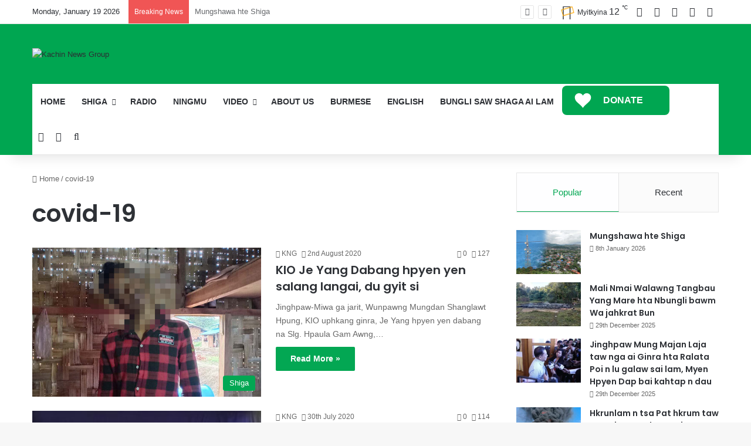

--- FILE ---
content_type: text/html; charset=UTF-8
request_url: https://kachin.kachinnews.com/tag/covid-19/
body_size: 34280
content:
<!DOCTYPE html>
<html lang="en-GB" class="" data-skin="light">
<head>
	<meta charset="UTF-8" />
	<link rel="profile" href="https://gmpg.org/xfn/11" />
	<meta name='robots' content='index, follow, max-image-preview:large, max-snippet:-1, max-video-preview:-1' />

	<!-- This site is optimized with the Yoast SEO plugin v26.5 - https://yoast.com/wordpress/plugins/seo/ -->
	<title>covid-19 Archives - Kachin News Group (KNG)</title>
	<link rel="canonical" href="https://kachin.kachinnews.com/tag/covid-19/" />
	<link rel="next" href="https://kachin.kachinnews.com/tag/covid-19/page/2/" />
	<meta property="og:locale" content="en_GB" />
	<meta property="og:type" content="article" />
	<meta property="og:title" content="covid-19 Archives - Kachin News Group (KNG)" />
	<meta property="og:url" content="https://kachin.kachinnews.com/tag/covid-19/" />
	<meta property="og:site_name" content="Kachin News Group (KNG)" />
	<meta name="twitter:card" content="summary_large_image" />
	<script type="application/ld+json" class="yoast-schema-graph">{"@context":"https://schema.org","@graph":[{"@type":"CollectionPage","@id":"https://kachin.kachinnews.com/tag/covid-19/","url":"https://kachin.kachinnews.com/tag/covid-19/","name":"covid-19 Archives - Kachin News Group (KNG)","isPartOf":{"@id":"https://kachin.kachinnews.com/#website"},"primaryImageOfPage":{"@id":"https://kachin.kachinnews.com/tag/covid-19/#primaryimage"},"image":{"@id":"https://kachin.kachinnews.com/tag/covid-19/#primaryimage"},"thumbnailUrl":"https://kachin.kachinnews.com/wp-content/uploads/2020/08/jeyang-idp-du-gyit-sit.jpg","breadcrumb":{"@id":"https://kachin.kachinnews.com/tag/covid-19/#breadcrumb"},"inLanguage":"en-GB"},{"@type":"ImageObject","inLanguage":"en-GB","@id":"https://kachin.kachinnews.com/tag/covid-19/#primaryimage","url":"https://kachin.kachinnews.com/wp-content/uploads/2020/08/jeyang-idp-du-gyit-sit.jpg","contentUrl":"https://kachin.kachinnews.com/wp-content/uploads/2020/08/jeyang-idp-du-gyit-sit.jpg","width":850,"height":553,"caption":"Aug. 1, 2020, manap jau, Hpaula Gam Awng noi si ai hpe dabang nta kaw mu lu yang."},{"@type":"BreadcrumbList","@id":"https://kachin.kachinnews.com/tag/covid-19/#breadcrumb","itemListElement":[{"@type":"ListItem","position":1,"name":"Home","item":"https://kachin.kachinnews.com/"},{"@type":"ListItem","position":2,"name":"covid-19"}]},{"@type":"WebSite","@id":"https://kachin.kachinnews.com/#website","url":"https://kachin.kachinnews.com/","name":"Kachin News Group (KNG)","description":"Kachin News Group (KNG)","potentialAction":[{"@type":"SearchAction","target":{"@type":"EntryPoint","urlTemplate":"https://kachin.kachinnews.com/?s={search_term_string}"},"query-input":{"@type":"PropertyValueSpecification","valueRequired":true,"valueName":"search_term_string"}}],"inLanguage":"en-GB"}]}</script>
	<!-- / Yoast SEO plugin. -->


<link rel='dns-prefetch' href='//www.googletagmanager.com' />
<link rel='dns-prefetch' href='//stats.wp.com' />
<link rel='dns-prefetch' href='//pagead2.googlesyndication.com' />
<link rel="alternate" type="application/rss+xml" title="Kachin News Group (KNG) &raquo; Feed" href="https://kachin.kachinnews.com/feed/" />
<link rel="alternate" type="application/rss+xml" title="Kachin News Group (KNG) &raquo; Comments Feed" href="https://kachin.kachinnews.com/comments/feed/" />
		<script type="text/javascript">
			try {
				if( 'undefined' != typeof localStorage ){
					var tieSkin = localStorage.getItem('tie-skin');
				}

				
				var html = document.getElementsByTagName('html')[0].classList,
						htmlSkin = 'light';

				if( html.contains('dark-skin') ){
					htmlSkin = 'dark';
				}

				if( tieSkin != null && tieSkin != htmlSkin ){
					html.add('tie-skin-inverted');
					var tieSkinInverted = true;
				}

				if( tieSkin == 'dark' ){
					html.add('dark-skin');
				}
				else if( tieSkin == 'light' ){
					html.remove( 'dark-skin' );
				}
				
			} catch(e) { console.log( e ) }

		</script>
		<link rel="alternate" type="application/rss+xml" title="Kachin News Group (KNG) &raquo; covid-19 Tag Feed" href="https://kachin.kachinnews.com/tag/covid-19/feed/" />

		<style type="text/css">
			:root{				
			--tie-preset-gradient-1: linear-gradient(135deg, rgba(6, 147, 227, 1) 0%, rgb(155, 81, 224) 100%);
			--tie-preset-gradient-2: linear-gradient(135deg, rgb(122, 220, 180) 0%, rgb(0, 208, 130) 100%);
			--tie-preset-gradient-3: linear-gradient(135deg, rgba(252, 185, 0, 1) 0%, rgba(255, 105, 0, 1) 100%);
			--tie-preset-gradient-4: linear-gradient(135deg, rgba(255, 105, 0, 1) 0%, rgb(207, 46, 46) 100%);
			--tie-preset-gradient-5: linear-gradient(135deg, rgb(238, 238, 238) 0%, rgb(169, 184, 195) 100%);
			--tie-preset-gradient-6: linear-gradient(135deg, rgb(74, 234, 220) 0%, rgb(151, 120, 209) 20%, rgb(207, 42, 186) 40%, rgb(238, 44, 130) 60%, rgb(251, 105, 98) 80%, rgb(254, 248, 76) 100%);
			--tie-preset-gradient-7: linear-gradient(135deg, rgb(255, 206, 236) 0%, rgb(152, 150, 240) 100%);
			--tie-preset-gradient-8: linear-gradient(135deg, rgb(254, 205, 165) 0%, rgb(254, 45, 45) 50%, rgb(107, 0, 62) 100%);
			--tie-preset-gradient-9: linear-gradient(135deg, rgb(255, 203, 112) 0%, rgb(199, 81, 192) 50%, rgb(65, 88, 208) 100%);
			--tie-preset-gradient-10: linear-gradient(135deg, rgb(255, 245, 203) 0%, rgb(182, 227, 212) 50%, rgb(51, 167, 181) 100%);
			--tie-preset-gradient-11: linear-gradient(135deg, rgb(202, 248, 128) 0%, rgb(113, 206, 126) 100%);
			--tie-preset-gradient-12: linear-gradient(135deg, rgb(2, 3, 129) 0%, rgb(40, 116, 252) 100%);
			--tie-preset-gradient-13: linear-gradient(135deg, #4D34FA, #ad34fa);
			--tie-preset-gradient-14: linear-gradient(135deg, #0057FF, #31B5FF);
			--tie-preset-gradient-15: linear-gradient(135deg, #FF007A, #FF81BD);
			--tie-preset-gradient-16: linear-gradient(135deg, #14111E, #4B4462);
			--tie-preset-gradient-17: linear-gradient(135deg, #F32758, #FFC581);

			
					--main-nav-background: #FFFFFF;
					--main-nav-secondry-background: rgba(0,0,0,0.03);
					--main-nav-primary-color: #0088ff;
					--main-nav-contrast-primary-color: #FFFFFF;
					--main-nav-text-color: #2c2f34;
					--main-nav-secondry-text-color: rgba(0,0,0,0.5);
					--main-nav-main-border-color: rgba(0,0,0,0.1);
					--main-nav-secondry-border-color: rgba(0,0,0,0.08);
				
			}
		</style>
	<meta name="viewport" content="width=device-width, initial-scale=1.0" /><style id='wp-img-auto-sizes-contain-inline-css' type='text/css'>
img:is([sizes=auto i],[sizes^="auto," i]){contain-intrinsic-size:3000px 1500px}
/*# sourceURL=wp-img-auto-sizes-contain-inline-css */
</style>

<link rel='stylesheet' id='dashicons-css' href='https://kachin.kachinnews.com/wp-includes/css/dashicons.min.css?ver=98423418c53eb403bca3982022bc0e02' type='text/css' media='all' />
<link rel='stylesheet' id='menu-icons-extra-css' href='https://kachin.kachinnews.com/wp-content/plugins/menu-icons/css/extra.min.css?ver=0.13.19' type='text/css' media='all' />
<style id='wp-emoji-styles-inline-css' type='text/css'>

	img.wp-smiley, img.emoji {
		display: inline !important;
		border: none !important;
		box-shadow: none !important;
		height: 1em !important;
		width: 1em !important;
		margin: 0 0.07em !important;
		vertical-align: -0.1em !important;
		background: none !important;
		padding: 0 !important;
	}
/*# sourceURL=wp-emoji-styles-inline-css */
</style>
<link rel='stylesheet' id='wp-block-library-css' href='https://kachin.kachinnews.com/wp-includes/css/dist/block-library/style.min.css?ver=98423418c53eb403bca3982022bc0e02' type='text/css' media='all' />
<style id='global-styles-inline-css' type='text/css'>
:root{--wp--preset--aspect-ratio--square: 1;--wp--preset--aspect-ratio--4-3: 4/3;--wp--preset--aspect-ratio--3-4: 3/4;--wp--preset--aspect-ratio--3-2: 3/2;--wp--preset--aspect-ratio--2-3: 2/3;--wp--preset--aspect-ratio--16-9: 16/9;--wp--preset--aspect-ratio--9-16: 9/16;--wp--preset--color--black: #000000;--wp--preset--color--cyan-bluish-gray: #abb8c3;--wp--preset--color--white: #ffffff;--wp--preset--color--pale-pink: #f78da7;--wp--preset--color--vivid-red: #cf2e2e;--wp--preset--color--luminous-vivid-orange: #ff6900;--wp--preset--color--luminous-vivid-amber: #fcb900;--wp--preset--color--light-green-cyan: #7bdcb5;--wp--preset--color--vivid-green-cyan: #00d084;--wp--preset--color--pale-cyan-blue: #8ed1fc;--wp--preset--color--vivid-cyan-blue: #0693e3;--wp--preset--color--vivid-purple: #9b51e0;--wp--preset--color--global-color: #00a651;--wp--preset--gradient--vivid-cyan-blue-to-vivid-purple: linear-gradient(135deg,rgb(6,147,227) 0%,rgb(155,81,224) 100%);--wp--preset--gradient--light-green-cyan-to-vivid-green-cyan: linear-gradient(135deg,rgb(122,220,180) 0%,rgb(0,208,130) 100%);--wp--preset--gradient--luminous-vivid-amber-to-luminous-vivid-orange: linear-gradient(135deg,rgb(252,185,0) 0%,rgb(255,105,0) 100%);--wp--preset--gradient--luminous-vivid-orange-to-vivid-red: linear-gradient(135deg,rgb(255,105,0) 0%,rgb(207,46,46) 100%);--wp--preset--gradient--very-light-gray-to-cyan-bluish-gray: linear-gradient(135deg,rgb(238,238,238) 0%,rgb(169,184,195) 100%);--wp--preset--gradient--cool-to-warm-spectrum: linear-gradient(135deg,rgb(74,234,220) 0%,rgb(151,120,209) 20%,rgb(207,42,186) 40%,rgb(238,44,130) 60%,rgb(251,105,98) 80%,rgb(254,248,76) 100%);--wp--preset--gradient--blush-light-purple: linear-gradient(135deg,rgb(255,206,236) 0%,rgb(152,150,240) 100%);--wp--preset--gradient--blush-bordeaux: linear-gradient(135deg,rgb(254,205,165) 0%,rgb(254,45,45) 50%,rgb(107,0,62) 100%);--wp--preset--gradient--luminous-dusk: linear-gradient(135deg,rgb(255,203,112) 0%,rgb(199,81,192) 50%,rgb(65,88,208) 100%);--wp--preset--gradient--pale-ocean: linear-gradient(135deg,rgb(255,245,203) 0%,rgb(182,227,212) 50%,rgb(51,167,181) 100%);--wp--preset--gradient--electric-grass: linear-gradient(135deg,rgb(202,248,128) 0%,rgb(113,206,126) 100%);--wp--preset--gradient--midnight: linear-gradient(135deg,rgb(2,3,129) 0%,rgb(40,116,252) 100%);--wp--preset--font-size--small: 13px;--wp--preset--font-size--medium: 20px;--wp--preset--font-size--large: 36px;--wp--preset--font-size--x-large: 42px;--wp--preset--spacing--20: 0.44rem;--wp--preset--spacing--30: 0.67rem;--wp--preset--spacing--40: 1rem;--wp--preset--spacing--50: 1.5rem;--wp--preset--spacing--60: 2.25rem;--wp--preset--spacing--70: 3.38rem;--wp--preset--spacing--80: 5.06rem;--wp--preset--shadow--natural: 6px 6px 9px rgba(0, 0, 0, 0.2);--wp--preset--shadow--deep: 12px 12px 50px rgba(0, 0, 0, 0.4);--wp--preset--shadow--sharp: 6px 6px 0px rgba(0, 0, 0, 0.2);--wp--preset--shadow--outlined: 6px 6px 0px -3px rgb(255, 255, 255), 6px 6px rgb(0, 0, 0);--wp--preset--shadow--crisp: 6px 6px 0px rgb(0, 0, 0);}:where(.is-layout-flex){gap: 0.5em;}:where(.is-layout-grid){gap: 0.5em;}body .is-layout-flex{display: flex;}.is-layout-flex{flex-wrap: wrap;align-items: center;}.is-layout-flex > :is(*, div){margin: 0;}body .is-layout-grid{display: grid;}.is-layout-grid > :is(*, div){margin: 0;}:where(.wp-block-columns.is-layout-flex){gap: 2em;}:where(.wp-block-columns.is-layout-grid){gap: 2em;}:where(.wp-block-post-template.is-layout-flex){gap: 1.25em;}:where(.wp-block-post-template.is-layout-grid){gap: 1.25em;}.has-black-color{color: var(--wp--preset--color--black) !important;}.has-cyan-bluish-gray-color{color: var(--wp--preset--color--cyan-bluish-gray) !important;}.has-white-color{color: var(--wp--preset--color--white) !important;}.has-pale-pink-color{color: var(--wp--preset--color--pale-pink) !important;}.has-vivid-red-color{color: var(--wp--preset--color--vivid-red) !important;}.has-luminous-vivid-orange-color{color: var(--wp--preset--color--luminous-vivid-orange) !important;}.has-luminous-vivid-amber-color{color: var(--wp--preset--color--luminous-vivid-amber) !important;}.has-light-green-cyan-color{color: var(--wp--preset--color--light-green-cyan) !important;}.has-vivid-green-cyan-color{color: var(--wp--preset--color--vivid-green-cyan) !important;}.has-pale-cyan-blue-color{color: var(--wp--preset--color--pale-cyan-blue) !important;}.has-vivid-cyan-blue-color{color: var(--wp--preset--color--vivid-cyan-blue) !important;}.has-vivid-purple-color{color: var(--wp--preset--color--vivid-purple) !important;}.has-black-background-color{background-color: var(--wp--preset--color--black) !important;}.has-cyan-bluish-gray-background-color{background-color: var(--wp--preset--color--cyan-bluish-gray) !important;}.has-white-background-color{background-color: var(--wp--preset--color--white) !important;}.has-pale-pink-background-color{background-color: var(--wp--preset--color--pale-pink) !important;}.has-vivid-red-background-color{background-color: var(--wp--preset--color--vivid-red) !important;}.has-luminous-vivid-orange-background-color{background-color: var(--wp--preset--color--luminous-vivid-orange) !important;}.has-luminous-vivid-amber-background-color{background-color: var(--wp--preset--color--luminous-vivid-amber) !important;}.has-light-green-cyan-background-color{background-color: var(--wp--preset--color--light-green-cyan) !important;}.has-vivid-green-cyan-background-color{background-color: var(--wp--preset--color--vivid-green-cyan) !important;}.has-pale-cyan-blue-background-color{background-color: var(--wp--preset--color--pale-cyan-blue) !important;}.has-vivid-cyan-blue-background-color{background-color: var(--wp--preset--color--vivid-cyan-blue) !important;}.has-vivid-purple-background-color{background-color: var(--wp--preset--color--vivid-purple) !important;}.has-black-border-color{border-color: var(--wp--preset--color--black) !important;}.has-cyan-bluish-gray-border-color{border-color: var(--wp--preset--color--cyan-bluish-gray) !important;}.has-white-border-color{border-color: var(--wp--preset--color--white) !important;}.has-pale-pink-border-color{border-color: var(--wp--preset--color--pale-pink) !important;}.has-vivid-red-border-color{border-color: var(--wp--preset--color--vivid-red) !important;}.has-luminous-vivid-orange-border-color{border-color: var(--wp--preset--color--luminous-vivid-orange) !important;}.has-luminous-vivid-amber-border-color{border-color: var(--wp--preset--color--luminous-vivid-amber) !important;}.has-light-green-cyan-border-color{border-color: var(--wp--preset--color--light-green-cyan) !important;}.has-vivid-green-cyan-border-color{border-color: var(--wp--preset--color--vivid-green-cyan) !important;}.has-pale-cyan-blue-border-color{border-color: var(--wp--preset--color--pale-cyan-blue) !important;}.has-vivid-cyan-blue-border-color{border-color: var(--wp--preset--color--vivid-cyan-blue) !important;}.has-vivid-purple-border-color{border-color: var(--wp--preset--color--vivid-purple) !important;}.has-vivid-cyan-blue-to-vivid-purple-gradient-background{background: var(--wp--preset--gradient--vivid-cyan-blue-to-vivid-purple) !important;}.has-light-green-cyan-to-vivid-green-cyan-gradient-background{background: var(--wp--preset--gradient--light-green-cyan-to-vivid-green-cyan) !important;}.has-luminous-vivid-amber-to-luminous-vivid-orange-gradient-background{background: var(--wp--preset--gradient--luminous-vivid-amber-to-luminous-vivid-orange) !important;}.has-luminous-vivid-orange-to-vivid-red-gradient-background{background: var(--wp--preset--gradient--luminous-vivid-orange-to-vivid-red) !important;}.has-very-light-gray-to-cyan-bluish-gray-gradient-background{background: var(--wp--preset--gradient--very-light-gray-to-cyan-bluish-gray) !important;}.has-cool-to-warm-spectrum-gradient-background{background: var(--wp--preset--gradient--cool-to-warm-spectrum) !important;}.has-blush-light-purple-gradient-background{background: var(--wp--preset--gradient--blush-light-purple) !important;}.has-blush-bordeaux-gradient-background{background: var(--wp--preset--gradient--blush-bordeaux) !important;}.has-luminous-dusk-gradient-background{background: var(--wp--preset--gradient--luminous-dusk) !important;}.has-pale-ocean-gradient-background{background: var(--wp--preset--gradient--pale-ocean) !important;}.has-electric-grass-gradient-background{background: var(--wp--preset--gradient--electric-grass) !important;}.has-midnight-gradient-background{background: var(--wp--preset--gradient--midnight) !important;}.has-small-font-size{font-size: var(--wp--preset--font-size--small) !important;}.has-medium-font-size{font-size: var(--wp--preset--font-size--medium) !important;}.has-large-font-size{font-size: var(--wp--preset--font-size--large) !important;}.has-x-large-font-size{font-size: var(--wp--preset--font-size--x-large) !important;}
/*# sourceURL=global-styles-inline-css */
</style>

<style id='classic-theme-styles-inline-css' type='text/css'>
/*! This file is auto-generated */
.wp-block-button__link{color:#fff;background-color:#32373c;border-radius:9999px;box-shadow:none;text-decoration:none;padding:calc(.667em + 2px) calc(1.333em + 2px);font-size:1.125em}.wp-block-file__button{background:#32373c;color:#fff;text-decoration:none}
/*# sourceURL=/wp-includes/css/classic-themes.min.css */
</style>
<link rel='stylesheet' id='widgetopts-styles-css' href='https://kachin.kachinnews.com/wp-content/plugins/widget-options/assets/css/widget-options.css?ver=4.1.3' type='text/css' media='all' />
<link rel='stylesheet' id='ekit-hf-style-css' href='https://kachin.kachinnews.com/wp-content/plugins/ekit-headerfooter/assets/css/ekit-headerfooter.css?ver=1.4.5' type='text/css' media='all' />
<link rel='stylesheet' id='elementor-icons-css' href='https://kachin.kachinnews.com/wp-content/plugins/elementor/assets/lib/eicons/css/elementor-icons.min.css?ver=5.44.0' type='text/css' media='all' />
<link rel='stylesheet' id='elementor-frontend-css' href='https://kachin.kachinnews.com/wp-content/plugins/elementor/assets/css/frontend.min.css?ver=3.33.2' type='text/css' media='all' />
<link rel='stylesheet' id='elementor-post-5413-css' href='https://kachin.kachinnews.com/wp-content/uploads/elementor/css/post-5413.css?ver=1767857046' type='text/css' media='all' />
<link rel='stylesheet' id='font-awesome-5-all-css' href='https://kachin.kachinnews.com/wp-content/plugins/elementor/assets/lib/font-awesome/css/all.min.css?ver=3.33.2' type='text/css' media='all' />
<link rel='stylesheet' id='font-awesome-4-shim-css' href='https://kachin.kachinnews.com/wp-content/plugins/elementor/assets/lib/font-awesome/css/v4-shims.min.css?ver=3.33.2' type='text/css' media='all' />
<link rel='stylesheet' id='elementor-post-4128-css' href='https://kachin.kachinnews.com/wp-content/uploads/elementor/css/post-4128.css?ver=1767856864' type='text/css' media='all' />
<link rel='stylesheet' id='tie-css-base-css' href='https://kachin.kachinnews.com/wp-content/themes/jannah/assets/css/base.min.css?ver=7.6.4' type='text/css' media='all' />
<link rel='stylesheet' id='tie-css-styles-css' href='https://kachin.kachinnews.com/wp-content/themes/jannah/assets/css/style.min.css?ver=7.6.4' type='text/css' media='all' />
<link rel='stylesheet' id='tie-css-widgets-css' href='https://kachin.kachinnews.com/wp-content/themes/jannah/assets/css/widgets.min.css?ver=7.6.4' type='text/css' media='all' />
<link rel='stylesheet' id='tie-css-helpers-css' href='https://kachin.kachinnews.com/wp-content/themes/jannah/assets/css/helpers.min.css?ver=7.6.4' type='text/css' media='all' />
<link rel='stylesheet' id='tie-fontawesome5-css' href='https://kachin.kachinnews.com/wp-content/themes/jannah/assets/css/fontawesome.css?ver=7.6.4' type='text/css' media='all' />
<link rel='stylesheet' id='tie-css-ilightbox-css' href='https://kachin.kachinnews.com/wp-content/themes/jannah/assets/ilightbox/dark-skin/skin.css?ver=7.6.4' type='text/css' media='all' />
<link rel='stylesheet' id='tie-css-shortcodes-css' href='https://kachin.kachinnews.com/wp-content/themes/jannah/assets/css/plugins/shortcodes.min.css?ver=7.6.4' type='text/css' media='all' />
<link rel='stylesheet' id='smartmenus-ekit-css' href='https://kachin.kachinnews.com/wp-content/plugins/ekit-headerfooter/elements/widgets/nav-menu/assets/css/smartmenus.css?ver=1.0' type='text/css' media='all' />
<link rel='stylesheet' id='line-awesome-css' href='https://kachin.kachinnews.com/wp-content/plugins/ekit-megamenu/assets/css/line-awesome.min.css?ver=2.4.3' type='text/css' media='all' />
<link rel='stylesheet' id='smartmenus-css' href='https://kachin.kachinnews.com/wp-content/plugins/ekit-megamenu/assets/css/smartmenus.css?ver=2.4.3' type='text/css' media='all' />
<style id='smartmenus-inline-css' type='text/css'>
/* Switch to desktop layout
	-----------------------------------------------
	   These transform the menu tree from
	   collapsible to desktop (navbar + dropdowns)
	-----------------------------------------------*//* start... (it's not recommended editing these rules) */.navbar.xs-navbar ul > li > ul .elementor-widget-container a{background-color:transparent !important;line-height:2.5 !important;padding-top:0;padding-bottom:0;}.ekit-megamenu-holder{background:#1f2024;background:linear-gradient(0deg, rgba(0, 0, 0, ) 0%, rgba(0, 0, 0, ) 100%);border-bottom-right-radius:-;border-bottom-left-radius:-;border-top-right-radius:-;border-top-left-radius:-;}.ekit-megamenu-holder .nav-controler{margin-top:20px;margin-bottom:20px;}.ekit-megamenu-holder .nav-controler .navbar-toggler{background-color:#333;color:#1f2024;cursor:pointer;float:right;height:30px;width:40px;padding:5px;}.ekit-megamenu-holder .nav-controler .site-title{margin-top:0;margin-bottom:0;}.ekit-megamenu-holder .nav-controler .navbar-toggler-icon{height:1px;width:100%;position:relative;background-color:#1f2024;display:block;}.ekit-megamenu-holder .nav-controler .navbar-toggler-icon::before,.ekit-megamenu-holder .nav-controler .navbar-toggler-icon::after{position:absolute;content:"";left:0;height:100%;width:100%;background-color:inherit;}.ekit-megamenu-holder .nav-controler .navbar-toggler-icon::before{top:6px;}.ekit-megamenu-holder .nav-controler .navbar-toggler-icon::after{top:-6px;}.ekit-megamenu-holder .clearfix::after{display:block;clear:both;content:"";}.ekit-megamenu-holder .nav-identity-panel{display:none;}.ekit-megamenu-holder .no-scroller{overflow:hidden;}.ekit-megamenu-holder .ekit-menu-simple{position:static;}.ekit-megamenu-holder .ekit-menu-simple li:hover > a{background:#d33;background:linear-gradient(0deg, rgba(0, 0, 0, ) 0%, rgba(0, 0, 0, ) 100%);color:- !important;}.ekit-megamenu-holder .ekit-menu-simple > li > a{color:#fff !important;}.ekit-megamenu-holder .ekit-menu-simple > li > a:hover,.ekit-megamenu-holder .ekit-menu-simple > li > a:focus,.ekit-megamenu-holder .ekit-menu-simple > li > a:active{color:- !important;}.ekit-megamenu-holder .ekit-menu-simple a{font-family:Arial, sans-serif;font-size:14px;text-decoration:none;text-transform:capitalize;}.ekit-megamenu-holder .ekit-menu-simple a:hover,.ekit-megamenu-holder .ekit-menu-simple a:focus,.ekit-megamenu-holder .ekit-menu-simple a:active{background:#d33;background:linear-gradient(0deg, rgba(0, 0, 0, ) 0%, rgba(0, 0, 0, ) 100%);}.ekit-megamenu-holder .ekit-menu-simple a.current{background:#000;color:#1f2024;}.ekit-megamenu-holder .ekit-menu-simple a.disabled{color:#000;}.ekit-megamenu-holder .ekit-menu-simple a .sub-arrow{position:absolute;top:50%;transform:translateY(-50%);right:10px;overflow:hidden;font-size:14px;color:inherit;text-align:center;text-shadow:none;background:transparent;}.ekit-megamenu-holder .ekit-menu-simple a .sub-arrow::before{content:'+';}.ekit-megamenu-holder .ekit-menu-simple a.highlighted .sub-arrow::before{content:'-';}.ekit-megamenu-holder .ekit-menu-simple a .ekit-menu-badge{position:absolute;top:5px;right:5px;background-color:#000;color:#1f2024;font-size:16px;padding:4px 8px 3px;border-radius:3px;font-size:8px;line-height:1;z-index:10;}.ekit-megamenu-holder .ekit-menu-simple a .ekit-menu-badge > .ekit-menu-badge-arrow{position:absolute;bottom:-12px;left:50%;transform:translateX(-50%);border-left:solid transparent;border-right:solid transparent;border-top:solid #000;border-bottom:solid transparent;border-width:6px;}.ekit-megamenu-holder .ekit-menu-simple a > .ekit-menu-icon{padding-right:5px;}.ekit-megamenu-holder .ekit-menu-simple .ekit-menu-megamenu-container{background:#fff;background:linear-gradient(90deg, rgba(0, 0, 0, ) 0%, rgba(0, 0, 0, ) 100%);border-top:1px solid rgba(0, 0, 0, );border-left:1px solid rgba(0, 0, 0, );border-right:1px solid rgba(0, 0, 0, );border-bottom:1px solid rgba(0, 0, 0, );}.ekit-megamenu-holder .ekit-menu-simple .ekit-has-submenu{border-radius:0px 0px 0px 0px;background:#fff;background:linear-gradient(60deg, rgba(0, 0, 0, ) 0%, rgba(0, 0, 0, ) 100%);border-top:0px solid rgba(0, 0, 0, );border-left:0px solid rgba(0, 0, 0, );border-right:0px solid rgba(0, 0, 0, );border-bottom:0px solid rgba(0, 0, 0, );}.ekit-megamenu-holder .ekit-menu-simple .ekit-has-submenu > li{min-width:200px;}.ekit-megamenu-holder .ekit-menu-simple .ekit-has-submenu > li > a{color:#000;transition:all 0.4s ease;}.ekit-megamenu-holder .ekit-menu-simple .ekit-has-submenu > li > a:hover{color:#d72924;background:#fff;background:linear-gradient(90deg, rgba(0, 0, 0, ) 0%, rgba(0, 0, 0, ) 100%);}.ekit-megamenu-holder .ekit-menu-simple .ekit-has-submenu > li > a > .sub-arrow{left:inherit;right:8px;}.ekit-megamenu-holder .ekit-menu-simple li{border-top:1px solid 0;}.ekit-megamenu-holder .ekit-menu-simple > li:first-child{border-top:0;}.ekit-megamenu-holder .ekit-menu-simple ul{z-index:100;}.ekit-megamenu-holder .ekit-menu-simple ul a,.ekit-megamenu-holder .ekit-menu-simple ul a:hover,.ekit-megamenu-holder .ekit-menu-simple ul a:focus,.ekit-megamenu-holder .ekit-menu-simple ul a:active{font-size:14px;}.ekit-megamenu-holder .ekit-menu-simple .mega-menu{margin-left:0 !important;right:0 !important;width:auto !important;max-width:none !important;}.ekit-megamenu-holder .ekit-menu-simple .ekit-menu-has-megamenu{position:static;}.menu-toggler{display:none;padding:0.25rem 0.75rem;font-size:1.25rem;line-height:1;background-color:transparent;border:1px solid 0;border-radius:0.25rem;float:right;position:relative;z-index:10;cursor:pointer;}.menu-toggler .menu-toggler-icon{display:inline-block;width:1.5em;height:1.5em;vertical-align:middle;background-repeat:no-repeat;background-position:center center;background-size:100% 100%;background-image:url("data:image/svg+xml;charset=utf8,%3Csvg viewBox='0 0 30 30' xmlns='http://www.w3.org/2000/svg'%3E%3Cpath stroke='rgba(0, 0, 0, 0.5)' stroke-width='2' stroke-linecap='round' stroke-miterlimit='10' d='M4 7h22M4 15h22M4 23h22'/%3E%3C/svg%3E");}@media (max-width:991px){.admin-bar .ekit-megamenu-holder{padding-bottom:46px;padding-top:46px;}.admin-bar .nav-identity-panel{top:32px;}.menu-toggler{display:block;}.ekit-menu-overlay{position:fixed;z-index:5;top:0;left:-110%;height:100%;width:100%;background-color:rgba(0, 0, 0, );transition:all 0.4s ease;opacity:1;visibility:visible;transition:all 600ms cubic-bezier(0.6, 0.1, 0.68, 0.53) 400ms;}.ekit-menu-overlay.active{left:0%;transition:all 600ms cubic-bezier(0.22, 0.61, 0.24, 1) 0ms;}.ekit-megamenu-holder{max-width:320px;width:100%;position:fixed;top:0;left:0;z-index:9999;height:100%;box-shadow:0px 10px 10px 0;overflow-y:auto;overflow-x:hidden;transform:translateX(-320px);padding:20px;transition:all 600ms cubic-bezier(0.6, 0.1, 0.68, 0.53) 0ms;}.ekit-megamenu-holder.active{transform:translateX(0px);transition:all 600ms cubic-bezier(0.22, 0.61, 0.24, 1) 400ms;}.ekit-megamenu-holder > .header-brand{display:none;}.ekit-megamenu-holder .nav-identity-panel{display:block;position:absolute;width:100%;top:0;left:0;padding:20px;}.ekit-megamenu-holder .nav-identity-panel .site-title{margin:0px;padding-top:0px;padding-bottom:0px;}.ekit-megamenu-holder .nav-identity-panel .header-brand{float:left;}.ekit-megamenu-holder .nav-identity-panel .nav-logo{display:block;}.ekit-megamenu-holder .nav-identity-panel .nav-logo > img{max-width:200px;max-height:70px;}.ekit-megamenu-holder .menu-close{background-color:rgba(0, 0, 0, );border:0px;color:#333;cursor:pointer;float:right;margin:4px 0;}.ekit-megamenu-holder .ekit-menu li{position:static;}.ekit-megamenu-holder .ekit-menu-badge{position:static !important;float:right;margin-right:15px;}.ekit-megamenu-holder .ekit-menu-badge .ekit-menu-badge-arrow{display:none;}.ekit-megamenu-holder #main-menu{padding-top:90px !important;}.ekit-megamenu-holder .navbar .navbar-toggler{display:block;}.ekit-megamenu-holder .ekit-menu-simple li a{padding:20px;color:#000;}.ekit-megamenu-holder .ekit-menu-simple .ekit-menu-megamenu-container{background:#fff;background:linear-gradient(0deg, rgba(0, 0, 0, ) 0%, rgba(0, 0, 0, ) 100%);border-top:0px solid rgba(0, 0, 0, );border-left:0px solid rgba(0, 0, 0, );border-right:0px solid rgba(0, 0, 0, );border-bottom:0px solid rgba(0, 0, 0, );}.ekit-megamenu-holder .ekit-menu-simple .ekit-has-submenu{background:#fff;background:linear-gradient(0deg, rgba(0, 0, 0, ) 0%, rgba(0, 0, 0, ) 100%);border-top:0px solid rgba(0, 0, 0, );border-left:0px solid rgba(0, 0, 0, );border-right:0px solid rgba(0, 0, 0, );border-bottom:0px solid rgba(0, 0, 0, );}.ekit-megamenu-holder .ekit-menu-simple .ekit-has-submenu > li > a{background:#f4f4f4;background:linear-gradient(0deg, rgba(0, 0, 0, ) 0%, rgba(0, 0, 0, ) 100%);}.ekit-megamenu-holder .ekit-menu-simple li:hover > a,.ekit-megamenu-holder .ekit-menu-simple li:active > a,.ekit-megamenu-holder .ekit-menu-simple li:focus > a,.ekit-megamenu-holder .ekit-menu-simple .ekit-has-submenu > li > a:hover,.ekit-megamenu-holder .ekit-menu-simple .ekit-has-submenu > li > a:active,.ekit-megamenu-holder .ekit-menu-simple .ekit-has-submenu > li > a:focus{color:-;background:-;background:linear-gradient(70deg, rgba(0, 0, 0, ) 0%, rgba(0, 0, 0, ) 100%);}.ekit-megamenu-holder .ekit-menu-simple .menu-item > ul{display:none;}}@media (min-width:992px){.ekit-megamenu-holder{width:100%;}.ekit-megamenu-holder > .header-brand{line-height:56px;height:60px;}.ekit-megamenu-holder > .header-brand .site-title{margin-top:0px;margin-bottom:0px;margin-right:0;padding-top:0px;padding-bottom:0px;}.ekit-megamenu-holder > .header-brand img{max-width:200px;max-height:70px;}.ekit-megamenu-holder > .header-brand .nav-logo{display:block;}.ekit-megamenu-holder .header-brand{float:right;margin-left:20px;display:block;}.ekit-megamenu-holder .ekit-menu-simple{text-align:left;float:left;}.ekit-megamenu-holder .ekit-menu-simple .menu-item > ul{position:absolute;width:12em;display:none;}.ekit-megamenu-holder .ekit-menu-simple > li{display:inline-block;}.ekit-megamenu-holder .ekit-menu-simple.ekit-menu-rtl li{float:right;}.ekit-megamenu-holder .ekit-menu-simple ul li,.ekit-megamenu-holder .ekit-menu-simple.ekit-menu-rtl ul li,.ekit-megamenu-holder .ekit-menu-simple.ekit-menu-vertical li{float:none;}.ekit-megamenu-holder .ekit-menu-simple a{white-space:nowrap;}.ekit-megamenu-holder .ekit-menu-simple ul a,.ekit-megamenu-holder .ekit-menu-simple.ekit-menu-vertical a{white-space:normal;}.ekit-megamenu-holder .ekit-menu-simple .ekit-menu-nowrap > li > a,.ekit-megamenu-holder .ekit-menu-simple .ekit-menu-nowrap > li > :not(ul) a{white-space:nowrap;/* ...end */}.ekit-megamenu-holder .ekit-menu-simple{height:60px;padding-left:-;padding-right:-;padding-left:-;padding-right:-;}.ekit-megamenu-holder .ekit-menu-simple li{height:100%;}.ekit-megamenu-holder .ekit-menu-simple li > a{line-height:60px;}.ekit-megamenu-holder .ekit-menu-simple a{padding:0px 20px;color:#fff;height:100%;}.ekit-megamenu-holder .ekit-menu-simple a:hover,.ekit-megamenu-holder .ekit-menu-simple a:focus,.ekit-megamenu-holder .ekit-menu-simple a:active,.ekit-megamenu-holder .ekit-menu-simple a.highlighted{color:-;}.ekit-megamenu-holder .ekit-menu-simple a.current{background:#000;color:#1f2024;}.ekit-megamenu-holder .ekit-menu-simple a.disabled{background:#1f2024;color:#000;}.ekit-megamenu-holder .ekit-menu-simple a.has-submenu{padding-right:32px;}.ekit-megamenu-holder .ekit-menu-simple a.highlighted .sub-arrow::before{content:'+';}.ekit-megamenu-holder .ekit-menu-simple > li{border-top:0;}.ekit-megamenu-holder .ekit-menu-simple ul a.has-submenu{padding-right:20px;}.ekit-megamenu-holder .ekit-menu-simple ul a .sub-arrow{left:3px;right:auto;}.ekit-megamenu-holder .ekit-menu-simple ul > li{border-left:0;border-top:1px solid #101012;}.ekit-megamenu-holder .ekit-menu-simple ul > li:first-child{border-top:0;}.ekit-megamenu-holder .ekit-menu-simple .scroll-up,.ekit-megamenu-holder .ekit-menu-simple .scroll-down{position:absolute;display:none;visibility:hidden;overflow:hidden;background:#1f2024;height:20px;}.ekit-megamenu-holder .ekit-menu-simple .scroll-up-arrow,.ekit-megamenu-holder .ekit-menu-simple .scroll-down-arrow{position:absolute;top:-2px;left:50%;margin-left:-8px;width:0;height:0;overflow:hidden;border-width:8px;border-style:dashed dashed solid dashed;border-color:transparent transparent #000 transparent;}.ekit-megamenu-holder .ekit-menu-simple .scroll-down-arrow{top:6px;border-style:solid dashed dashed dashed;border-color:#000 transparent transparent transparent;}.ekit-megamenu-holder .ekit-menu-simple.ekit-menu-rtl a.has-submenu{padding-right:20px;padding-left:32px;}.ekit-megamenu-holder .ekit-menu-simple.ekit-menu-rtl a .sub-arrow{left:20px;right:auto;}.ekit-megamenu-holder .ekit-menu-simple.ekit-menu-rtl.ekit-menu-vertical a.has-submenu{padding:60px - 14px *  / 2 20px;}.ekit-megamenu-holder .ekit-menu-simple.ekit-menu-rtl.ekit-menu-vertical a .sub-arrow{left:auto;right:8px;}.ekit-megamenu-holder .ekit-menu-simple.ekit-menu-rtl > li:first-child{border-left:1px solid #101012;}.ekit-megamenu-holder .ekit-menu-simple.ekit-menu-rtl > li:last-child{border-left:0;}.ekit-megamenu-holder .ekit-menu-simple.ekit-menu-rtl ul a.has-submenu{padding:60px - 14px *  / 2 20px;}.ekit-megamenu-holder .ekit-menu-simple.ekit-menu-rtl ul a .sub-arrow{left:auto;right:8px;}.ekit-megamenu-holder .ekit-menu-simple.ekit-menu-vertical a .sub-arrow{left:8px;right:auto;}.ekit-megamenu-holder .ekit-menu-simple.ekit-menu-vertical li{border-left:0;border-top:1px solid #101012;}.ekit-megamenu-holder .ekit-menu-simple.ekit-menu-vertical > li:first-child{border-top:0;}.ekit-megamenu-holder .ekit-menu-megamenu-container{box-shadow:0px 10px 30px 0px rgba(0, 0, 0, );}.ekit-megamenu-holder .ekit-has-submenu{box-shadow:0px 10px 30px 0px rgba(0, 0, 0, );}.ekit-megamenu-holder .ekit-has-submenu > li > a{padding-top:15px;padding-left:10px;padding-bottom:15px;padding-right:10px;line-height:normal;}.ekit-megamenu-holder #main-menu .hide-animation{animation:hide-animation 300ms cubic-bezier(0.22, 0.61, 0.24, 1);}.ekit-megamenu-holder #main-menu .show-animation{animation:show-animation 300ms cubic-bezier(0.22, 0.61, 0.24, 1);}.ekit-megamenu-holder .navbar .navbar-toggler{display:none;}.rtl .ekit-megamenu-holder .navbar-container .ekit-menu-simple a .sub-arrow{right:auto;left:10px;}.rtl .ekit-megamenu-holder .navbar-container .ekit-menu-simple a.has-submenu{padding-left:32px;}.rtl .ekit-megamenu-holder .navbar-container .ekit-menu-simple .ekit-has-submenu > li > a{text-align:right;}.rtl .ekit-megamenu-holder .ekit-menu,.rtl .ekit-megamenu-holder .ekit-menu ul,.rtl .ekit-megamenu-holder .ekit-menu li{direction:rtl;}}.post--tab{display:flex;}.post--tab .tabHeader{flex:0 0 15%;}.post--tab .tabHeader .tab__list{list-style:none;padding-left:0px;}.post--tab .tabHeader .tab__list > .tab__list__item{font-size:14px;color:#232323;border:none;padding:14px 16px 14px 30px;cursor:pointer;background-color:#fff;transition:all 0.5s ease;display:block;}.post--tab .tabHeader .tab__list > .tab__list__item.active,.post--tab .tabHeader .tab__list > .tab__list__item:hover{color:#d72924;background-color:#f0f1f4;}.post--tab .tabContent{flex:0 0 85%;}.ekit--tab__post__details{border-left:1px solid #f0f1f4;border-left:1px solid #f0f1f4;}.ekit--tab__post__details .tabItem{display:none;animation:hide-fadeout 600ms ease-out;}.ekit--tab__post__details .tabItem.active{display:block;animation:show-fadein 600ms ease-in;}.ekit--tab__post__details .tab__post__single--item{border-top:0px;width:33.33333%;padding-left:15px;padding-right:15px;display:inline-block;float:left;}.ekit--tab__post__details .tab__post__single--item.ekit___column-2{width:50%;}.ekit--tab__post__details .tab__post__single--item.ekit___column-4{width:25%;}.ekit--tab__post__details .tab__post__single--item:hover .tab__post--header > img{transform:scale(1.2);}.ekit--tab__post__details .tab__post--header{position:relative;overflow:hidden;display:block;margin-bottom:20px;padding-left:0;padding-right:0;}.ekit--tab__post__details .tab__post--header > img{transition:all 0.4s ease-in-out;}.ekit--tab__post__details .tab__post--header .tab__post--icon{position:absolute;top:50%;left:50%;transform:translate(-50%, -50%);z-index:5;}.ekit--tab__post__details .tab__post--header .tab__post--icon > span{color:#fff;font-size:48px;}.ekit--tab__post__details .tab__post--title{font-size:15px;font-weight:500;color:#232323;}.ekit--tab__post__details .tab__post--title > a{color:inherit;line-height:inherit;padding-left:0;padding-right:0;}.clearfix::after{display:block;content:"";clear:both;}.post--lists{list-style:none;padding-left:0px;}.post--lists > li{border:none !important;}.post--lists > li > a{padding:8px 16px;line-height:normal;transition:all 0.4s ease;}.post--lists.vertical--list > li{float:left;margin-right:16px;}.post--lists.vertical--list > li > a{padding-left:0;padding-right:0;}@keyframes show-fadein{0%{opacity:0;}100%{opacity:1;}}@keyframes hide-fadeout{/* show animation */0%{opacity:1;}100%{opacity:0;}}@keyframes show-animation{/* hide animation */0%{transform:translateY(20px);opacity:0;}100%{transform:translateY(0px);}}@keyframes hide-animation{0%{transform:translateY(0px);}100%{transform:translateY(20px);opacity:0;}}
/*# sourceURL=smartmenus-inline-css */
</style>
<link rel='stylesheet' id='ekit-menu-style-css' href='https://kachin.kachinnews.com/wp-content/plugins/ekit-megamenu/assets/css/frontend-style.css?ver=2.4.3' type='text/css' media='all' />
<style id='ekit-menu-style-inline-css' type='text/css'>
.wf-active .logo-text,.wf-active h1,.wf-active h2,.wf-active h3,.wf-active h4,.wf-active h5,.wf-active h6,.wf-active .the-subtitle{font-family: 'Poppins';}#main-nav .main-menu > ul > li > a{text-transform: uppercase;}:root:root{--brand-color: #00a651;--dark-brand-color: #00741f;--bright-color: #FFFFFF;--base-color: #2c2f34;}#reading-position-indicator{box-shadow: 0 0 10px rgba( 0,166,81,0.7);}:root:root{--brand-color: #00a651;--dark-brand-color: #00741f;--bright-color: #FFFFFF;--base-color: #2c2f34;}#reading-position-indicator{box-shadow: 0 0 10px rgba( 0,166,81,0.7);}#header-notification-bar{background: var( --tie-preset-gradient-13 );}#header-notification-bar{--tie-buttons-color: #FFFFFF;--tie-buttons-border-color: #FFFFFF;--tie-buttons-hover-color: #e1e1e1;--tie-buttons-hover-text: #000000;}#header-notification-bar{--tie-buttons-text: #000000;}#theme-header:not(.main-nav-boxed) #main-nav,.main-nav-boxed .main-menu-wrapper{border-right: 0 none !important;border-left : 0 none !important;border-top : 0 none !important;}#main-nav,#main-nav input,#main-nav #search-submit,#main-nav .fa-spinner,#main-nav .comp-sub-menu,#main-nav .tie-weather-widget{color: #ffffff;}#main-nav input::-moz-placeholder{color: #ffffff;}#main-nav input:-moz-placeholder{color: #ffffff;}#main-nav input:-ms-input-placeholder{color: #ffffff;}#main-nav input::-webkit-input-placeholder{color: #ffffff;}#main-nav .mega-menu .post-meta,#main-nav .mega-menu .post-meta a,#autocomplete-suggestions.search-in-main-nav .post-meta{color: rgba(255,255,255,0.6);}#main-nav .weather-icon .icon-cloud,#main-nav .weather-icon .icon-basecloud-bg,#main-nav .weather-icon .icon-cloud-behind{color: #ffffff !important;}#footer{background-color: #00a651;}#site-info{background-color: #00a651;}#tie-wrapper #theme-header{background-color: #00a651;}#footer .posts-list-counter .posts-list-items li.widget-post-list:before{border-color: #00a651;}#footer .timeline-widget a .date:before{border-color: rgba(0,166,81,0.8);}#footer .footer-boxed-widget-area,#footer textarea,#footer input:not([type=submit]),#footer select,#footer code,#footer kbd,#footer pre,#footer samp,#footer .show-more-button,#footer .slider-links .tie-slider-nav span,#footer #wp-calendar,#footer #wp-calendar tbody td,#footer #wp-calendar thead th,#footer .widget.buddypress .item-options a{border-color: rgba(255,255,255,0.1);}#footer .social-statistics-widget .white-bg li.social-icons-item a,#footer .widget_tag_cloud .tagcloud a,#footer .latest-tweets-widget .slider-links .tie-slider-nav span,#footer .widget_layered_nav_filters a{border-color: rgba(255,255,255,0.1);}#footer .social-statistics-widget .white-bg li:before{background: rgba(255,255,255,0.1);}.site-footer #wp-calendar tbody td{background: rgba(255,255,255,0.02);}#footer .white-bg .social-icons-item a span.followers span,#footer .circle-three-cols .social-icons-item a .followers-num,#footer .circle-three-cols .social-icons-item a .followers-name{color: rgba(255,255,255,0.8);}#footer .timeline-widget ul:before,#footer .timeline-widget a:not(:hover) .date:before{background-color: #008833;}blockquote.quote-light,blockquote.quote-simple,q,blockquote{background: rgba(46,204,113,0.64);}q cite,blockquote cite,q:before,blockquote:before,.wp-block-quote cite,.wp-block-quote footer{color: rgba(46,204,113,0.64);}blockquote.quote-light{border-color: rgba(46,204,113,0.64);}blockquote.quote-light,blockquote.quote-simple,q,blockquote{color: #ffffff;}.tie-cat-771,.tie-cat-item-771 > span{background-color:#e67e22 !important;color:#FFFFFF !important;}.tie-cat-771:after{border-top-color:#e67e22 !important;}.tie-cat-771:hover{background-color:#c86004 !important;}.tie-cat-771:hover:after{border-top-color:#c86004 !important;}.tie-cat-778,.tie-cat-item-778 > span{background-color:#2ecc71 !important;color:#FFFFFF !important;}.tie-cat-778:after{border-top-color:#2ecc71 !important;}.tie-cat-778:hover{background-color:#10ae53 !important;}.tie-cat-778:hover:after{border-top-color:#10ae53 !important;}.tie-cat-781,.tie-cat-item-781 > span{background-color:#9b59b6 !important;color:#FFFFFF !important;}.tie-cat-781:after{border-top-color:#9b59b6 !important;}.tie-cat-781:hover{background-color:#7d3b98 !important;}.tie-cat-781:hover:after{border-top-color:#7d3b98 !important;}.tie-cat-783,.tie-cat-item-783 > span{background-color:#34495e !important;color:#FFFFFF !important;}.tie-cat-783:after{border-top-color:#34495e !important;}.tie-cat-783:hover{background-color:#162b40 !important;}.tie-cat-783:hover:after{border-top-color:#162b40 !important;}.tie-cat-784,.tie-cat-item-784 > span{background-color:#795548 !important;color:#FFFFFF !important;}.tie-cat-784:after{border-top-color:#795548 !important;}.tie-cat-784:hover{background-color:#5b372a !important;}.tie-cat-784:hover:after{border-top-color:#5b372a !important;}.tie-cat-786,.tie-cat-item-786 > span{background-color:#4CAF50 !important;color:#FFFFFF !important;}.tie-cat-786:after{border-top-color:#4CAF50 !important;}.tie-cat-786:hover{background-color:#2e9132 !important;}.tie-cat-786:hover:after{border-top-color:#2e9132 !important;}
/*# sourceURL=ekit-menu-style-inline-css */
</style>
<link rel='stylesheet' id='elementor-gf-local-heebo-css' href='https://kachin.kachinnews.com/wp-content/uploads/elementor/google-fonts/css/heebo.css?ver=1742229292' type='text/css' media='all' />
<link rel='stylesheet' id='elementor-gf-local-arimo-css' href='https://kachin.kachinnews.com/wp-content/uploads/elementor/google-fonts/css/arimo.css?ver=1742229308' type='text/css' media='all' />
<link rel='stylesheet' id='elementor-gf-local-roboto-css' href='https://kachin.kachinnews.com/wp-content/uploads/elementor/google-fonts/css/roboto.css?ver=1742229350' type='text/css' media='all' />
<link rel='stylesheet' id='elementor-icons-shared-0-css' href='https://kachin.kachinnews.com/wp-content/plugins/elementor/assets/lib/font-awesome/css/fontawesome.min.css?ver=5.15.3' type='text/css' media='all' />
<link rel='stylesheet' id='elementor-icons-fa-brands-css' href='https://kachin.kachinnews.com/wp-content/plugins/elementor/assets/lib/font-awesome/css/brands.min.css?ver=5.15.3' type='text/css' media='all' />
<link rel='stylesheet' id='elementor-icons-fa-solid-css' href='https://kachin.kachinnews.com/wp-content/plugins/elementor/assets/lib/font-awesome/css/solid.min.css?ver=5.15.3' type='text/css' media='all' />
<script type="text/javascript" src="https://kachin.kachinnews.com/wp-includes/js/jquery/jquery.min.js?ver=3.7.1" id="jquery-core-js"></script>
<script type="text/javascript" src="https://kachin.kachinnews.com/wp-includes/js/jquery/jquery-migrate.min.js?ver=3.4.1" id="jquery-migrate-js"></script>
<script type="text/javascript" src="https://kachin.kachinnews.com/wp-content/plugins/elementor/assets/lib/font-awesome/js/v4-shims.min.js?ver=3.33.2" id="font-awesome-4-shim-js"></script>

<!-- Google tag (gtag.js) snippet added by Site Kit -->
<!-- Google Analytics snippet added by Site Kit -->
<script type="text/javascript" src="https://www.googletagmanager.com/gtag/js?id=GT-NFDFFTF" id="google_gtagjs-js" async></script>
<script type="text/javascript" id="google_gtagjs-js-after">
/* <![CDATA[ */
window.dataLayer = window.dataLayer || [];function gtag(){dataLayer.push(arguments);}
gtag("set","linker",{"domains":["kachin.kachinnews.com"]});
gtag("js", new Date());
gtag("set", "developer_id.dZTNiMT", true);
gtag("config", "GT-NFDFFTF");
//# sourceURL=google_gtagjs-js-after
/* ]]> */
</script>
<link rel="https://api.w.org/" href="https://kachin.kachinnews.com/wp-json/" /><link rel="alternate" title="JSON" type="application/json" href="https://kachin.kachinnews.com/wp-json/wp/v2/tags/257" /><link rel="EditURI" type="application/rsd+xml" title="RSD" href="https://kachin.kachinnews.com/xmlrpc.php?rsd" />

		<meta property="fb:pages" content="1501411293487645 " />
		<meta name="generator" content="Site Kit by Google 1.165.0" /><!-- Google tag (gtag.js) -->
<script async src="https://www.googletagmanager.com/gtag/js?id=G-V22PGBE0JW"></script>
<script>
  window.dataLayer = window.dataLayer || [];
  function gtag(){dataLayer.push(arguments);}
  gtag('js', new Date());

  gtag('config', 'G-V22PGBE0JW');
</script>

<script async src="https://pagead2.googlesyndication.com/pagead/js/adsbygoogle.js?client=ca-pub-5801694395254478"
     crossorigin="anonymous"></script>
<meta name="facebook-domain-verification" content="splyfd8paspv48w2b0hkbo0swiuin2" />	<style>img#wpstats{display:none}</style>
		<meta http-equiv="X-UA-Compatible" content="IE=edge">
<meta name="theme-color" content="#00a651" />
<!-- Google AdSense meta tags added by Site Kit -->
<meta name="google-adsense-platform-account" content="ca-host-pub-2644536267352236">
<meta name="google-adsense-platform-domain" content="sitekit.withgoogle.com">
<!-- End Google AdSense meta tags added by Site Kit -->
<meta name="generator" content="Elementor 3.33.2; features: additional_custom_breakpoints; settings: css_print_method-external, google_font-enabled, font_display-auto">
			<style>
				.e-con.e-parent:nth-of-type(n+4):not(.e-lazyloaded):not(.e-no-lazyload),
				.e-con.e-parent:nth-of-type(n+4):not(.e-lazyloaded):not(.e-no-lazyload) * {
					background-image: none !important;
				}
				@media screen and (max-height: 1024px) {
					.e-con.e-parent:nth-of-type(n+3):not(.e-lazyloaded):not(.e-no-lazyload),
					.e-con.e-parent:nth-of-type(n+3):not(.e-lazyloaded):not(.e-no-lazyload) * {
						background-image: none !important;
					}
				}
				@media screen and (max-height: 640px) {
					.e-con.e-parent:nth-of-type(n+2):not(.e-lazyloaded):not(.e-no-lazyload),
					.e-con.e-parent:nth-of-type(n+2):not(.e-lazyloaded):not(.e-no-lazyload) * {
						background-image: none !important;
					}
				}
			</style>
			<!-- There is no amphtml version available for this URL. -->
<!-- Google AdSense snippet added by Site Kit -->
<script type="text/javascript" async="async" src="https://pagead2.googlesyndication.com/pagead/js/adsbygoogle.js?client=ca-pub-5801694395254478&amp;host=ca-host-pub-2644536267352236" crossorigin="anonymous"></script>

<!-- End Google AdSense snippet added by Site Kit -->
<link rel="icon" href="https://kachin.kachinnews.com/wp-content/uploads/2019/07/kng-icon-150x150.png" sizes="32x32" />
<link rel="icon" href="https://kachin.kachinnews.com/wp-content/uploads/2019/07/kng-icon.png" sizes="192x192" />
<link rel="apple-touch-icon" href="https://kachin.kachinnews.com/wp-content/uploads/2019/07/kng-icon.png" />
<meta name="msapplication-TileImage" content="https://kachin.kachinnews.com/wp-content/uploads/2019/07/kng-icon.png" />
		<style type="text/css" id="wp-custom-css">
			https://donorbox.org/supporting-ethnic-kachin-media-2

ul li#menu-item-11112 a {
    background: #00a651 url('https://donorbox.org/images/white_logo.svg') no-repeat 20px center;
    background-size: 30px; /* Adjust if necessary */
    color: #fff !important;
    text-decoration: none;
    font-family: Verdana, sans-serif;
    display: inline-block;
    font-size: 16px;
    padding: 15px 45px; /* Adjust padding to fit your menu height */
    padding-left: 70px; /* Adjust for the background image */
	margin-bottom:5px;
    border-radius: 8px;
    line-height: 20px; /* Adjust for vertical centering */
    text-align: center;
    vertical-align: middle;
    transition: background-color 0.3s; /* For a hover effect */
}
ul li#menu-item-11112 a, 
#menu-item-11112 a {
	background:#00a651;
    background: #00a651 url('https://donorbox.org/images/white_logo.svg') no-repeat 20px center;
    background-size: 30px; /* Adjust if necessary */
    color: #fff !important;
    text-decoration: none;
    font-family: Verdana, sans-serif;
    display: inline-block;
    font-size: 16px;
    padding: 15px 45px; /* Adjust padding to fit your menu height */
    padding-left: 70px; /* Adjust for the background image */
	margin-bottom:5px;
    border-radius: 8px;
    line-height: 20px; /* Adjust for vertical centering */
    text-align: center;
    vertical-align: middle;
    transition: background-color 0.3s; /* For a hover effect */
}

ul li#menu-item-11112 a:hover, 
#menu-item-11112 a:hover {
    background-color: #00a651; /* Darker shade for hover state */
}

/* Hide the donation button on desktop screens */
@media (min-width: 992px) { /* Adjust the pixel value based on your breakpoint for desktop */
    .mobile-donate-button {
        display: none;
    }
}

/* Show the button on mobile screens */
@media (max-width: 991px) { /* Adjust the pixel value based on your breakpoint for mobile */
    .mobile-donate-button {
        display: block;
    }
}

		</style>
		</head>

<body id="tie-body" class="archive tag tag-covid-19 tag-257 wp-theme-jannah ekit-hf-footer ekit-hf-template-jannah ekit-hf-stylesheet-jannah wrapper-has-shadow block-head-1 magazine2 is-thumb-overlay-disabled is-desktop is-header-layout-3 has-header-ad sidebar-right has-sidebar hide_share_post_top hide_share_post_bottom elementor-default elementor-kit-5413">



<div class="background-overlay">

	<div id="tie-container" class="site tie-container">

		
		<div id="tie-wrapper">
			
<header id="theme-header" class="theme-header header-layout-3 main-nav-light main-nav-default-light main-nav-below main-nav-boxed has-stream-item top-nav-active top-nav-light top-nav-default-light top-nav-above has-shadow has-normal-width-logo mobile-header-default mobile-components-row">
	
<nav id="top-nav"  class="has-date-breaking-components top-nav header-nav has-breaking-news" aria-label="Secondary Navigation">
	<div class="container">
		<div class="topbar-wrapper">

			
					<div class="topbar-today-date">
						Monday, January 19 2026					</div>
					
			<div class="tie-alignleft">
				
<div class="breaking controls-is-active">

	<span class="breaking-title">
		<span class="tie-icon-bolt breaking-icon" aria-hidden="true"></span>
		<span class="breaking-title-text">Breaking News</span>
	</span>

	<ul id="breaking-news-in-header" class="breaking-news" data-type="reveal" data-arrows="true">

		
							<li class="news-item">
								<a href="https://kachin.kachinnews.com/2026/01/08/mungshawa-hte-shiga/">Mungshawa hte Shiga</a>
							</li>

							
							<li class="news-item">
								<a href="https://kachin.kachinnews.com/2025/12/29/mali-nmai-walawng-tangbau-yang-mare-hta-nbungli-bawm-wa-jahkrat-bun/">Mali Nmai Walawng Tangbau Yang Mare hta Nbungli bawm Wa jahkrat Bun</a>
							</li>

							
							<li class="news-item">
								<a href="https://kachin.kachinnews.com/2025/12/29/jinghpaw-mung-majan-laja-taw-nga-ai-ginra-hta-ralata-poi-n-lu-galaw-sai-lam-myen-hpyen-dap-bai-kahtap-n-dau/">Jinghpaw Mung Majan Laja taw nga ai Ginra hta Ralata Poi n lu galaw sai lam, Myen Hpyen Dap bai kahtap n dau</a>
							</li>

							
							<li class="news-item">
								<a href="https://kachin.kachinnews.com/2025/12/29/hkrunlam-n-tsa-pat-hkrum-taw-nga-ai-mung-shawa-ni-hpe-nbungli-bawm-jahkrat-bun/">Hkrunlam n tsa Pat hkrum taw nga ai Mung Shawa ni Hpe Nbungli Bawm Jahkrat bun</a>
							</li>

							
							<li class="news-item">
								<a href="https://kachin.kachinnews.com/2025/12/29/manmaw-majan-myen-hpyen-nbungli-a-majaw-hk-l-y-47dap-hpe-rai-n-lu-zing-shi/">Manmaw Majan, Myen Hpyen Nbungli a majaw, Hk.L.Y (47)dap hpe rai n lu zing shi</a>
							</li>

							
							<li class="news-item">
								<a href="https://kachin.kachinnews.com/2025/12/26/putao-hpungngai-yang-hpyen-yen-mung-shawa-ni-garum-ningtum-ra-ahkyak-taw-nga/">Putao Hpungngai Yang Hpyen Yen Mung Shawa ni Garum ningtum ra ahkyak taw nga</a>
							</li>

							
							<li class="news-item">
								<a href="https://kachin.kachinnews.com/2025/12/26/mali-nmai-zup-madim-masing-hpe-n-ra-sharawng-ai-lam-hpakant-mung-shawa-ni-n-gun-madun-hpyi-shawn/">Mali Nmai Zup Madim masing hpe n ra sharawng ai lam Hpakant Mung Shawa ni n gun madun hpyi shawn</a>
							</li>

							
							<li class="news-item">
								<a href="https://kachin.kachinnews.com/2025/12/26/pat-maw-ja-maw-ginra-yawng-hpe-min-zay-thant-pyithutsit-jum-tek-kau-mayu-na-htim-gasat-taw-nga/">Pat Maw Ja Maw Ginra Yawng Hpe Min Zay Thant Pyithutsit Jum Tek Kau mayu na htim gasat taw nga</a>
							</li>

							
							<li class="news-item">
								<a href="https://kachin.kachinnews.com/2025/12/26/christmas-shani-manmaw-hpe-n-gun-kaba-hte-bai-htim-gasat/">Christmas Shani Manmaw Hpe N-gun Kaba hte bai htim Gasat</a>
							</li>

							
							<li class="news-item">
								<a href="https://kachin.kachinnews.com/2025/12/24/manmaw-hk-l-y-47-dap-shawng-na-mung-shawa-dum-nta-yawng-hpe-myen-hpyen-dap-nat-jasan/">Manmaw Hk.L.Y (47) Dap Shawng Na Mung Shawa Dum Nta Yawng Hpe Myen Hpyen Dap Nat Jasan</a>
							</li>

							
	</ul>
</div><!-- #breaking /-->
			</div><!-- .tie-alignleft /-->

			<div class="tie-alignright">
				<ul class="components"><li class="weather-menu-item menu-item custom-menu-link">
				<div class="tie-weather-widget is-animated" title="Clear Sky">
					<div class="weather-wrap">

						<div class="weather-forecast-day small-weather-icons">
							
					<div class="weather-icon">
						<div class="icon-sun"></div>
					</div>
										</div><!-- .weather-forecast-day -->

						<div class="city-data">
							<span>Myitkyina</span>
							<span class="weather-current-temp">
								12								<sup>&#x2103;</sup>
							</span>
						</div><!-- .city-data -->

					</div><!-- .weather-wrap -->
				</div><!-- .tie-weather-widget -->
				</li> <li class="social-icons-item"><a class="social-link facebook-social-icon" rel="external noopener nofollow" target="_blank" href="https://www.facebook.com/theKachinNews"><span class="tie-social-icon tie-icon-facebook"></span><span class="screen-reader-text">Facebook</span></a></li><li class="social-icons-item"><a class="social-link twitter-social-icon" rel="external noopener nofollow" target="_blank" href="https://twitter.com/KachinNewsGroup"><span class="tie-social-icon tie-icon-twitter"></span><span class="screen-reader-text">X</span></a></li><li class="social-icons-item"><a class="social-link youtube-social-icon" rel="external noopener nofollow" target="_blank" href="https://www.youtube.com/user/KachinNewsGroup"><span class="tie-social-icon tie-icon-youtube"></span><span class="screen-reader-text">YouTube</span></a></li><li class="social-icons-item"><a class="social-link soundcloud-social-icon" rel="external noopener nofollow" target="_blank" href="https://soundcloud.com/kng-reporting"><span class="tie-social-icon tie-icon-soundcloud"></span><span class="screen-reader-text">SoundCloud</span></a></li><li class="social-icons-item"><a class="social-link telegram-social-icon" rel="external noopener nofollow" target="_blank" href="https://t.me/KachinNewsGroup"><span class="tie-social-icon tie-icon-paper-plane"></span><span class="screen-reader-text">Telegram</span></a></li> </ul><!-- Components -->			</div><!-- .tie-alignright /-->

		</div><!-- .topbar-wrapper /-->
	</div><!-- .container /-->
</nav><!-- #top-nav /-->

<div class="container header-container">
	<div class="tie-row logo-row">

		
		<div class="logo-wrapper">
			<div class="tie-col-md-4 logo-container clearfix">
				<div id="mobile-header-components-area_1" class="mobile-header-components"><ul class="components"><li class="mobile-component_menu custom-menu-link"><a href="#" id="mobile-menu-icon" class=""><span class="tie-mobile-menu-icon nav-icon is-layout-1"></span><span class="screen-reader-text">Menu</span></a></li></ul></div>
		<div id="logo" class="image-logo" >

			
			<a title="Kachin News Group " href="https://kachin.kachinnews.com/">
				
				<picture class="tie-logo-default tie-logo-picture">
					
					<source class="tie-logo-source-default tie-logo-source" srcset="https://burmese.kachinnews.com/wp-content/uploads/2023/03/kng-logo-light.png">
					<img fetchpriority="high" class="tie-logo-img-default tie-logo-img" src="https://burmese.kachinnews.com/wp-content/uploads/2023/03/kng-logo-light.png" alt="Kachin News Group " width="500" height="100" style="max-height:100px; width: auto;" />
				</picture>
						</a>

			
		</div><!-- #logo /-->

		<div id="mobile-header-components-area_2" class="mobile-header-components"><ul class="components"><li class="mobile-component_search custom-menu-link">
				<a href="#" class="tie-search-trigger-mobile">
					<span class="tie-icon-search tie-search-icon" aria-hidden="true"></span>
					<span class="screen-reader-text">Search for</span>
				</a>
			</li> <li class="mobile-component_skin custom-menu-link">
				<a href="#" class="change-skin" title="Switch skin">
					<span class="tie-icon-moon change-skin-icon" aria-hidden="true"></span>
					<span class="screen-reader-text">Switch skin</span>
				</a>
			</li></ul></div>			</div><!-- .tie-col /-->
		</div><!-- .logo-wrapper /-->

		<div class="tie-col-md-8 stream-item stream-item-top-wrapper"><div class="stream-item-top"><div class="stream-item-size" style=""><script type="text/javascript" defer src="https://donorbox.org/install-popup-button.js"></script>
<div class="mobile-donate-button">
    <a class="dbox-donation-button" style="
        background: #00a651 url('https://donorbox.org/images/white_logo.svg') no-repeat 20px center;
        background-size: 30px;
        color: #fff;
        text-decoration: none;
        font-family: Verdana, sans-serif;
        display: inline-block;
        font-size: 16px;
        padding: 15px 45px;
        padding-left: 70px;
        border-radius: 8px;
        line-height: 20px;
        text-align: center;
        vertical-align: middle;
        transition: background-color 0.3s;
    " href="https://donorbox.org/supporting-ethnic-kachin-media" target="_blank" rel="noopener noreferrer">Donate</a>
</div></div></div></div><!-- .tie-col /-->
	</div><!-- .tie-row /-->
</div><!-- .container /-->

<div class="main-nav-wrapper">
	<nav id="main-nav" data-skin="search-in-main-nav" class="main-nav header-nav live-search-parent menu-style-default menu-style-solid-bg"  aria-label="Primary Navigation">
		<div class="container">

			<div class="main-menu-wrapper">

				
				<div id="menu-components-wrap">

					
					<div class="main-menu main-menu-wrap">
						<div id="main-nav-menu" class="main-menu header-menu"><ul id="menu-tielabs-main-menu" class="menu"><li id="menu-item-10161" class="menu-item menu-item-type-custom menu-item-object-custom menu-item-home menu-item-10161"><a href="https://kachin.kachinnews.com/">Home</a></li>
<li id="menu-item-10261" class="menu-item menu-item-type-taxonomy menu-item-object-category menu-item-has-children menu-item-10261"><a href="https://kachin.kachinnews.com/category/news/">Shiga</a>
<ul class="sub-menu menu-sub-content">
	<li id="menu-item-10265" class="menu-item menu-item-type-taxonomy menu-item-object-category menu-item-10265"><a href="https://kachin.kachinnews.com/category/news/world-news/">Mungkan Shiga</a></li>
	<li id="menu-item-10263" class="menu-item menu-item-type-taxonomy menu-item-object-category menu-item-10263"><a href="https://kachin.kachinnews.com/category/news/government/">Asuya</a></li>
	<li id="menu-item-10264" class="menu-item menu-item-type-taxonomy menu-item-object-category menu-item-10264"><a href="https://kachin.kachinnews.com/category/news/mega-project/">lamu ga</a></li>
	<li id="menu-item-10262" class="menu-item menu-item-type-taxonomy menu-item-object-category menu-item-10262"><a href="https://kachin.kachinnews.com/category/news/clashes/">Majan Shiga</a></li>
	<li id="menu-item-10266" class="menu-item menu-item-type-taxonomy menu-item-object-category menu-item-10266"><a href="https://kachin.kachinnews.com/category/news/peace-process/">Simsa lam</a></li>
</ul>
</li>
<li id="menu-item-10267" class="menu-item menu-item-type-taxonomy menu-item-object-category menu-item-10267"><a href="https://kachin.kachinnews.com/category/radio/">Radio</a></li>
<li id="menu-item-10268" class="menu-item menu-item-type-taxonomy menu-item-object-category menu-item-10268"><a href="https://kachin.kachinnews.com/category/opinions/">Ningmu</a></li>
<li id="menu-item-10269" class="menu-item menu-item-type-post_type menu-item-object-page menu-item-has-children menu-item-10269"><a href="https://kachin.kachinnews.com/video/">Video</a>
<ul class="sub-menu menu-sub-content">
	<li id="menu-item-11783" class="menu-item menu-item-type-taxonomy menu-item-object-category menu-item-11783"><a href="https://kachin.kachinnews.com/category/video/daily-tv/">Daily TV</a></li>
	<li id="menu-item-10270" class="menu-item menu-item-type-taxonomy menu-item-object-category menu-item-10270"><a href="https://kachin.kachinnews.com/category/laksan/culture/">Jinghpaw Ga Si Hte Htunghking Lamang</a></li>
	<li id="menu-item-11815" class="menu-item menu-item-type-taxonomy menu-item-object-category menu-item-11815"><a href="https://kachin.kachinnews.com/category/video/public-service-announcement-psa/">Public Service Announcement &#8211; PSA</a></li>
	<li id="menu-item-11814" class="menu-item menu-item-type-taxonomy menu-item-object-category menu-item-11814"><a href="https://kachin.kachinnews.com/category/video/entertainment/">Entertainment</a></li>
	<li id="menu-item-11816" class="menu-item menu-item-type-taxonomy menu-item-object-category menu-item-11816"><a href="https://kachin.kachinnews.com/category/video/sexual-reproductive-health-and-rights-srhr/">Sexual Reproductive Health and Rights &#8211; SRHR</a></li>
	<li id="menu-item-11822" class="menu-item menu-item-type-taxonomy menu-item-object-category menu-item-11822"><a href="https://kachin.kachinnews.com/category/video/gamung-dup-lamang/">Gamung Dup Lamang</a></li>
	<li id="menu-item-11817" class="menu-item menu-item-type-taxonomy menu-item-object-category menu-item-11817"><a href="https://kachin.kachinnews.com/category/video/podcast/">Podcast</a></li>
</ul>
</li>
<li id="menu-item-10271" class="menu-item menu-item-type-post_type menu-item-object-page menu-item-10271"><a href="https://kachin.kachinnews.com/about-us/">About Us</a></li>
<li id="menu-item-10272" class="menu-item menu-item-type-custom menu-item-object-custom menu-item-10272"><a href="https://burmese.kachinnews.com">Burmese</a></li>
<li id="menu-item-10273" class="menu-item menu-item-type-custom menu-item-object-custom menu-item-10273"><a href="https://kachinnews.com">English</a></li>
<li id="menu-item-12905" class="menu-item menu-item-type-taxonomy menu-item-object-category menu-item-12905"><a href="https://kachin.kachinnews.com/category/bungli-saw-shaga-ai-lam/">Bungli Saw Shaga Ai Lam</a></li>
<li id="menu-item-11112" class="menu-item menu-item-type-custom menu-item-object-custom menu-item-11112"><a target="_blank" href="https://donorbox.org/supporting-ethnic-kachin-media">Donate</a></li>
</ul></div>					</div><!-- .main-menu /-->

					<ul class="components">	<li class="side-aside-nav-icon menu-item custom-menu-link">
		<a href="#">
			<span class="tie-icon-navicon" aria-hidden="true"></span>
			<span class="screen-reader-text">Sidebar</span>
		</a>
	</li>
		<li class="skin-icon menu-item custom-menu-link">
		<a href="#" class="change-skin" title="Switch skin">
			<span class="tie-icon-moon change-skin-icon" aria-hidden="true"></span>
			<span class="screen-reader-text">Switch skin</span>
		</a>
	</li>
				<li class="search-compact-icon menu-item custom-menu-link">
				<a href="#" class="tie-search-trigger">
					<span class="tie-icon-search tie-search-icon" aria-hidden="true"></span>
					<span class="screen-reader-text">Search for</span>
				</a>
			</li>
			</ul><!-- Components -->
				</div><!-- #menu-components-wrap /-->
			</div><!-- .main-menu-wrapper /-->
		</div><!-- .container /-->

			</nav><!-- #main-nav /-->
</div><!-- .main-nav-wrapper /-->

</header>

		<script type="text/javascript">
			try{if("undefined"!=typeof localStorage){var header,mnIsDark=!1,tnIsDark=!1;(header=document.getElementById("theme-header"))&&((header=header.classList).contains("main-nav-default-dark")&&(mnIsDark=!0),header.contains("top-nav-default-dark")&&(tnIsDark=!0),"dark"==tieSkin?(header.add("main-nav-dark","top-nav-dark"),header.remove("main-nav-light","top-nav-light")):"light"==tieSkin&&(mnIsDark||(header.remove("main-nav-dark"),header.add("main-nav-light")),tnIsDark||(header.remove("top-nav-dark"),header.add("top-nav-light"))))}}catch(a){console.log(a)}
		</script>
		<div id="content" class="site-content container"><div id="main-content-row" class="tie-row main-content-row">
	<div class="main-content tie-col-md-8 tie-col-xs-12" role="main">

		

			<header id="tag-title-section" class="entry-header-outer container-wrapper archive-title-wrapper">
				<nav id="breadcrumb"><a href="https://kachin.kachinnews.com/"><span class="tie-icon-home" aria-hidden="true"></span> Home</a><em class="delimiter">/</em><span class="current">covid-19</span></nav><script type="application/ld+json">{"@context":"http:\/\/schema.org","@type":"BreadcrumbList","@id":"#Breadcrumb","itemListElement":[{"@type":"ListItem","position":1,"item":{"name":"Home","@id":"https:\/\/kachin.kachinnews.com\/"}}]}</script><h1 class="page-title">covid-19</h1>			</header><!-- .entry-header-outer /-->

			
		<div class="mag-box wide-post-box">
			<div class="container-wrapper">
				<div class="mag-box-container clearfix">
					<ul id="posts-container" data-layout="default" data-settings="{'uncropped_image':'jannah-image-post','category_meta':true,'post_meta':true,'excerpt':'true','excerpt_length':'20','read_more':'true','read_more_text':false,'media_overlay':true,'title_length':0,'is_full':false,'is_category':false}" class="posts-items">
<li class="post-item  post-9342 post type-post status-publish format-standard has-post-thumbnail category-news tag-covid-19 tag-je-yang tag-kio tag-mhh tie-standard">

	
			<a aria-label="KIO Je Yang Dabang hpyen yen salang langai, du gyit si" href="https://kachin.kachinnews.com/2020/08/02/kio-je-yang-dabang-hpyen-yen-salang-langai-du-gyit-si/" class="post-thumb"><span class="post-cat-wrap"><span class="post-cat tie-cat-19">Shiga</span></span><img width="338" height="220" src="https://kachin.kachinnews.com/wp-content/uploads/2020/08/jeyang-idp-du-gyit-sit.jpg" class="attachment-jannah-image-large size-jannah-image-large wp-post-image" alt="" decoding="async" srcset="https://kachin.kachinnews.com/wp-content/uploads/2020/08/jeyang-idp-du-gyit-sit.jpg 850w, https://kachin.kachinnews.com/wp-content/uploads/2020/08/jeyang-idp-du-gyit-sit-300x195.jpg 300w, https://kachin.kachinnews.com/wp-content/uploads/2020/08/jeyang-idp-du-gyit-sit-768x500.jpg 768w" sizes="(max-width: 338px) 100vw, 338px" /></a>
	<div class="post-details">

		<div class="post-meta clearfix"><span class="author-meta single-author no-avatars"><span class="meta-item meta-author-wrapper meta-author-4"><span class="meta-author"><a href="https://kachin.kachinnews.com/author/kng1/" class="author-name tie-icon" title="KNG">KNG</a></span></span></span><span class="date meta-item tie-icon">2nd August 2020</span><div class="tie-alignright"><span class="meta-comment tie-icon meta-item fa-before">0</span><span class="meta-views meta-item "><span class="tie-icon-fire" aria-hidden="true"></span> 127 </span></div></div><!-- .post-meta -->
				<h2 class="post-title"><a href="https://kachin.kachinnews.com/2020/08/02/kio-je-yang-dabang-hpyen-yen-salang-langai-du-gyit-si/">KIO Je Yang Dabang hpyen yen salang langai, du gyit si</a></h2>
		
						<p class="post-excerpt">Jinghpaw-Miwa ga jarit, Wunpawng Mungdan Shanglawt Hpung, KIO uphkang ginra, Je Yang hpyen yen dabang na Slg. Hpaula Gam Awng,&hellip;</p>
				<a class="more-link button" href="https://kachin.kachinnews.com/2020/08/02/kio-je-yang-dabang-hpyen-yen-salang-langai-du-gyit-si/">Read More &raquo;</a>	</div>
</li>

<li class="post-item  post-9313 post type-post status-publish format-standard has-post-thumbnail category-news category-peace-process tag-covid-19 tie-standard">

	
			<a aria-label="ICRC kaw nna KIO hpe Covid-19 ninghkap arung arai garum" href="https://kachin.kachinnews.com/2020/07/30/icrc-kaw-nna-kio-hpe-covid-19-ninghkap-arung-arai-garum/" class="post-thumb"><span class="post-cat-wrap"><span class="post-cat tie-cat-19">Shiga</span></span><img width="293" height="220" src="https://kachin.kachinnews.com/wp-content/uploads/2020/07/116349727_168241391489792_3065119807073751152_n.jpg" class="attachment-jannah-image-large size-jannah-image-large wp-post-image" alt="" decoding="async" srcset="https://kachin.kachinnews.com/wp-content/uploads/2020/07/116349727_168241391489792_3065119807073751152_n.jpg 960w, https://kachin.kachinnews.com/wp-content/uploads/2020/07/116349727_168241391489792_3065119807073751152_n-300x225.jpg 300w, https://kachin.kachinnews.com/wp-content/uploads/2020/07/116349727_168241391489792_3065119807073751152_n-768x576.jpg 768w" sizes="(max-width: 293px) 100vw, 293px" /></a>
	<div class="post-details">

		<div class="post-meta clearfix"><span class="author-meta single-author no-avatars"><span class="meta-item meta-author-wrapper meta-author-6"><span class="meta-author"><a href="https://kachin.kachinnews.com/author/kng/" class="author-name tie-icon" title="KNG">KNG</a></span></span></span><span class="date meta-item tie-icon">30th July 2020</span><div class="tie-alignright"><span class="meta-comment tie-icon meta-item fa-before">0</span><span class="meta-views meta-item "><span class="tie-icon-fire" aria-hidden="true"></span> 114 </span></div></div><!-- .post-meta -->
				<h2 class="post-title"><a href="https://kachin.kachinnews.com/2020/07/30/icrc-kaw-nna-kio-hpe-covid-19-ninghkap-arung-arai-garum/">ICRC kaw nna KIO hpe Covid-19 ninghkap arung arai garum</a></h2>
		
						<p class="post-excerpt">International Committee of the Red Cross (ICRC) kaw nna KIO Ginjaw COVID-19 ninghkap Komiti hpe garum ai COVID-19 ana zinli&hellip;</p>
				<a class="more-link button" href="https://kachin.kachinnews.com/2020/07/30/icrc-kaw-nna-kio-hpe-covid-19-ninghkap-arung-arai-garum/">Read More &raquo;</a>	</div>
</li>

<li class="post-item  post-9183 post type-post status-publish format-standard has-post-thumbnail category-news tag-coronavirus tag-covid-19 tie-standard">

	
			<a aria-label="Myen COVID-19 machyi masha 5 jat, makawp ninghkap ladaw bai jat" href="https://kachin.kachinnews.com/2020/07/13/myen-covid-19-machyi-masha-5-jat-makawp-ninghkap-ladaw-bai-jat/" class="post-thumb"><span class="post-cat-wrap"><span class="post-cat tie-cat-19">Shiga</span></span><img width="311" height="220" src="https://kachin.kachinnews.com/wp-content/uploads/2020/07/july13.jpg" class="attachment-jannah-image-large size-jannah-image-large wp-post-image" alt="" decoding="async" srcset="https://kachin.kachinnews.com/wp-content/uploads/2020/07/july13.jpg 2025w, https://kachin.kachinnews.com/wp-content/uploads/2020/07/july13-300x212.jpg 300w, https://kachin.kachinnews.com/wp-content/uploads/2020/07/july13-1024x724.jpg 1024w, https://kachin.kachinnews.com/wp-content/uploads/2020/07/july13-768x543.jpg 768w, https://kachin.kachinnews.com/wp-content/uploads/2020/07/july13-1536x1085.jpg 1536w" sizes="(max-width: 311px) 100vw, 311px" /></a>
	<div class="post-details">

		<div class="post-meta clearfix"><span class="author-meta single-author no-avatars"><span class="meta-item meta-author-wrapper meta-author-4"><span class="meta-author"><a href="https://kachin.kachinnews.com/author/kng1/" class="author-name tie-icon" title="KNG">KNG</a></span></span></span><span class="date meta-item tie-icon">13th July 2020</span><div class="tie-alignright"><span class="meta-comment tie-icon meta-item fa-before">0</span><span class="meta-views meta-item "><span class="tie-icon-fire" aria-hidden="true"></span> 72 </span></div></div><!-- .post-meta -->
				<h2 class="post-title"><a href="https://kachin.kachinnews.com/2020/07/13/myen-covid-19-machyi-masha-5-jat-makawp-ninghkap-ladaw-bai-jat/">Myen COVID-19 machyi masha 5 jat, makawp ninghkap ladaw bai jat</a></h2>
		
						<p class="post-excerpt">Bat Langai Ya, July 13, hta COVID-19 machyi masha shagrin lu ai marai 5 jat wa nna, Myen asuya gaw&hellip;</p>
				<a class="more-link button" href="https://kachin.kachinnews.com/2020/07/13/myen-covid-19-machyi-masha-5-jat-makawp-ninghkap-ladaw-bai-jat/">Read More &raquo;</a>	</div>
</li>

<li class="post-item  post-9141 post type-post status-publish format-standard has-post-thumbnail category-news tag-coronavirus tag-covid-19 tag-trump tag-who tag-wuhan tie-standard">

	
			<a aria-label="Tara shang WHO na pru na matu U.S. Trump asuya galaw hpang" href="https://kachin.kachinnews.com/2020/07/08/tara-shang-who-na-pru-na-matu-u-s-trump-asuya-galaw-hpang/" class="post-thumb"><span class="post-cat-wrap"><span class="post-cat tie-cat-19">Shiga</span></span><img width="330" height="220" src="https://kachin.kachinnews.com/wp-content/uploads/2020/07/920x920.jpg" class="attachment-jannah-image-large size-jannah-image-large wp-post-image" alt="" decoding="async" srcset="https://kachin.kachinnews.com/wp-content/uploads/2020/07/920x920.jpg 920w, https://kachin.kachinnews.com/wp-content/uploads/2020/07/920x920-300x200.jpg 300w, https://kachin.kachinnews.com/wp-content/uploads/2020/07/920x920-768x512.jpg 768w, https://kachin.kachinnews.com/wp-content/uploads/2020/07/920x920-600x398.jpg 600w" sizes="(max-width: 330px) 100vw, 330px" /></a>
	<div class="post-details">

		<div class="post-meta clearfix"><span class="author-meta single-author no-avatars"><span class="meta-item meta-author-wrapper meta-author-4"><span class="meta-author"><a href="https://kachin.kachinnews.com/author/kng1/" class="author-name tie-icon" title="KNG">KNG</a></span></span></span><span class="date meta-item tie-icon">8th July 2020</span><div class="tie-alignright"><span class="meta-comment tie-icon meta-item fa-before">0</span><span class="meta-views meta-item "><span class="tie-icon-fire" aria-hidden="true"></span> 77 </span></div></div><!-- .post-meta -->
				<h2 class="post-title"><a href="https://kachin.kachinnews.com/2020/07/08/tara-shang-who-na-pru-na-matu-u-s-trump-asuya-galaw-hpang/">Tara shang WHO na pru na matu U.S. Trump asuya galaw hpang</a></h2>
		
						<p class="post-excerpt">U.S. Trump asuya gaw Mungkan Wunpawng Hkamja Dap, WHO, kaw nna tara shang pru na galaw hpang dat ai ndai&hellip;</p>
				<a class="more-link button" href="https://kachin.kachinnews.com/2020/07/08/tara-shang-who-na-pru-na-matu-u-s-trump-asuya-galaw-hpang/">Read More &raquo;</a>	</div>
</li>

<li class="post-item  post-7850 post type-post status-publish format-standard has-post-thumbnail category-news tag-coronavirus tag-ana-zinli tag-brazil tag-covid-19 tag-gala tag-myen tie-standard">

	
			<a aria-label="Brazil Covid-19 kap bra masha sen 10 du" href="https://kachin.kachinnews.com/2020/06/20/brazil-covid-19-kap-bra-masha-sen-10-du/" class="post-thumb"><span class="post-cat-wrap"><span class="post-cat tie-cat-19">Shiga</span></span><img width="346" height="220" src="https://kachin.kachinnews.com/wp-content/uploads/2020/06/Brazil-covid19.jpg" class="attachment-jannah-image-large size-jannah-image-large wp-post-image" alt="" decoding="async" srcset="https://kachin.kachinnews.com/wp-content/uploads/2020/06/Brazil-covid19.jpg 1000w, https://kachin.kachinnews.com/wp-content/uploads/2020/06/Brazil-covid19-300x191.jpg 300w, https://kachin.kachinnews.com/wp-content/uploads/2020/06/Brazil-covid19-768x488.jpg 768w" sizes="(max-width: 346px) 100vw, 346px" /></a>
	<div class="post-details">

		<div class="post-meta clearfix"><span class="author-meta single-author no-avatars"><span class="meta-item meta-author-wrapper meta-author-4"><span class="meta-author"><a href="https://kachin.kachinnews.com/author/kng1/" class="author-name tie-icon" title="KNG">KNG</a></span></span></span><span class="date meta-item tie-icon">20th June 2020</span><div class="tie-alignright"><span class="meta-comment tie-icon meta-item fa-before">0</span><span class="meta-views meta-item "><span class="tie-icon-fire" aria-hidden="true"></span> 87 </span></div></div><!-- .post-meta -->
				<h2 class="post-title"><a href="https://kachin.kachinnews.com/2020/06/20/brazil-covid-19-kap-bra-masha-sen-10-du/">Brazil Covid-19 kap bra masha sen 10 du</a></h2>
		
						<p class="post-excerpt">Myen mung aten, June 20, jahpawt hkying 6am du hkra, Dingda Amerika, Brazil mungdan hta Covid-19 ana mu jep masha&hellip;</p>
				<a class="more-link button" href="https://kachin.kachinnews.com/2020/06/20/brazil-covid-19-kap-bra-masha-sen-10-du/">Read More &raquo;</a>	</div>
</li>

<li class="post-item  post-6885 post type-post status-publish format-standard has-post-thumbnail category-news tag-coronavirus tag-ana-zinli tag-covid-19 tag-covid19 tag-jinghpaw-mungdaw tie-standard">

	
			<a aria-label="COVID-19: Maigan na nhtang wa ai ni Myitkyina de matut du" href="https://kachin.kachinnews.com/2020/06/09/covid-19-maigan-na-nhtang-wa-ai-ni-myitkyina-de-matut-du/" class="post-thumb"><span class="post-cat-wrap"><span class="post-cat tie-cat-19">Shiga</span></span><img width="348" height="220" src="https://kachin.kachinnews.com/wp-content/uploads/2020/06/Myitkyina-public-hospital.jpg" class="attachment-jannah-image-large size-jannah-image-large wp-post-image" alt="" decoding="async" srcset="https://kachin.kachinnews.com/wp-content/uploads/2020/06/Myitkyina-public-hospital.jpg 1000w, https://kachin.kachinnews.com/wp-content/uploads/2020/06/Myitkyina-public-hospital-300x190.jpg 300w, https://kachin.kachinnews.com/wp-content/uploads/2020/06/Myitkyina-public-hospital-768x485.jpg 768w" sizes="(max-width: 348px) 100vw, 348px" /></a>
	<div class="post-details">

		<div class="post-meta clearfix"><span class="author-meta single-author no-avatars"><span class="meta-item meta-author-wrapper meta-author-4"><span class="meta-author"><a href="https://kachin.kachinnews.com/author/kng1/" class="author-name tie-icon" title="KNG">KNG</a></span></span></span><span class="date meta-item tie-icon">9th June 2020</span><div class="tie-alignright"><span class="meta-comment tie-icon meta-item fa-before">0</span><span class="meta-views meta-item "><span class="tie-icon-fire" aria-hidden="true"></span> 71 </span></div></div><!-- .post-meta -->
				<h2 class="post-title"><a href="https://kachin.kachinnews.com/2020/06/09/covid-19-maigan-na-nhtang-wa-ai-ni-myitkyina-de-matut-du/">COVID-19: Maigan na nhtang wa ai ni Myitkyina de matut du</a></h2>
		
						<p class="post-excerpt">COVID-19 mungkan kap bra ana zinli a majaw mungdan asuya hkrunlam lajang ya ai npu maigan mungdan na nhtang wa&hellip;</p>
				<a class="more-link button" href="https://kachin.kachinnews.com/2020/06/09/covid-19-maigan-na-nhtang-wa-ai-ni-myitkyina-de-matut-du/">Read More &raquo;</a>	</div>
</li>

<li class="post-item  post-6724 post type-post status-publish format-standard has-post-thumbnail category-news tag-covid-19 tag-htan-hpa-bum tag-kia tag-layan-kawng tag-lid-88 tag-lid-99 tag-majan tag-tat-ma-88 tag-tat-ma-99 tie-standard">

	
			<a aria-label="Myen-KIA Layan Kawng kaw gap hkat" href="https://kachin.kachinnews.com/2020/06/07/myen-kia-layan-kawng-kaw-gap-hkat/" class="post-thumb"><span class="post-cat-wrap"><span class="post-cat tie-cat-19">Shiga</span></span><img width="312" height="220" src="https://kachin.kachinnews.com/wp-content/uploads/2019/10/KIA-battalion-36-soldier-on-April-21.jpg" class="attachment-jannah-image-large size-jannah-image-large wp-post-image" alt="" decoding="async" srcset="https://kachin.kachinnews.com/wp-content/uploads/2019/10/KIA-battalion-36-soldier-on-April-21.jpg 700w, https://kachin.kachinnews.com/wp-content/uploads/2019/10/KIA-battalion-36-soldier-on-April-21-300x212.jpg 300w" sizes="(max-width: 312px) 100vw, 312px" /></a>
	<div class="post-details">

		<div class="post-meta clearfix"><span class="author-meta single-author no-avatars"><span class="meta-item meta-author-wrapper meta-author-4"><span class="meta-author"><a href="https://kachin.kachinnews.com/author/kng1/" class="author-name tie-icon" title="KNG">KNG</a></span></span></span><span class="date meta-item tie-icon">7th June 2020</span><div class="tie-alignright"><span class="meta-comment tie-icon meta-item fa-before">0</span><span class="meta-views meta-item "><span class="tie-icon-fire" aria-hidden="true"></span> 160 </span></div></div><!-- .post-meta -->
				<h2 class="post-title"><a href="https://kachin.kachinnews.com/2020/06/07/myen-kia-layan-kawng-kaw-gap-hkat/">Myen-KIA Layan Kawng kaw gap hkat</a></h2>
		
						<p class="post-excerpt">N gap hkat ai loi na ten, kalang bai Myen asuya dap hte Wunpawng Mungdan Shanglawt Dap (KIA) lapran Lahta&hellip;</p>
				<a class="more-link button" href="https://kachin.kachinnews.com/2020/06/07/myen-kia-layan-kawng-kaw-gap-hkat/">Read More &raquo;</a>	</div>
</li>

<li class="post-item  post-5799 post type-post status-publish format-standard has-post-thumbnail category-news tag-ana-zinli tag-covid-19 tag-us tag-who tie-standard">

	
			<a aria-label="U.S. Covid-19 hte machyi si masha 100,000 de du" href="https://kachin.kachinnews.com/2020/05/27/u-s-covid-19-hte-machyi-si-masha-100000-de-du/" class="post-thumb"><span class="post-cat-wrap"><span class="post-cat tie-cat-19">Shiga</span></span><img width="339" height="220" src="https://kachin.kachinnews.com/wp-content/uploads/2020/05/US-COVID-19-MAP-on-may26.jpg" class="attachment-jannah-image-large size-jannah-image-large wp-post-image" alt="" decoding="async" srcset="https://kachin.kachinnews.com/wp-content/uploads/2020/05/US-COVID-19-MAP-on-may26.jpg 950w, https://kachin.kachinnews.com/wp-content/uploads/2020/05/US-COVID-19-MAP-on-may26-300x195.jpg 300w, https://kachin.kachinnews.com/wp-content/uploads/2020/05/US-COVID-19-MAP-on-may26-768x499.jpg 768w" sizes="(max-width: 339px) 100vw, 339px" /></a>
	<div class="post-details">

		<div class="post-meta clearfix"><span class="author-meta single-author no-avatars"><span class="meta-item meta-author-wrapper meta-author-4"><span class="meta-author"><a href="https://kachin.kachinnews.com/author/kng1/" class="author-name tie-icon" title="KNG">KNG</a></span></span></span><span class="date meta-item tie-icon">27th May 2020</span><div class="tie-alignright"><span class="meta-comment tie-icon meta-item fa-before">0</span><span class="meta-views meta-item "><span class="tie-icon-fire" aria-hidden="true"></span> 75 </span></div></div><!-- .post-meta -->
				<h2 class="post-title"><a href="https://kachin.kachinnews.com/2020/05/27/u-s-covid-19-hte-machyi-si-masha-100000-de-du/">U.S. Covid-19 hte machyi si masha 100,000 de du</a></h2>
		
						<p class="post-excerpt">Daini, Myen mung aten, May 27, hkying 12:22am du hkra, U.S. kaw Covid-19 ana zinli hte machyi si ai masha&hellip;</p>
				<a class="more-link button" href="https://kachin.kachinnews.com/2020/05/27/u-s-covid-19-hte-machyi-si-masha-100000-de-du/">Read More &raquo;</a>	</div>
</li>

<li class="post-item  post-5606 post type-post status-publish format-standard has-post-thumbnail category-news tag-coronavirus tag-brazil tag-covid-19 tie-standard">

	
			<a aria-label="Brazil COVID-19 kap bra madang mungkan No.2 de du wa" href="https://kachin.kachinnews.com/2020/05/24/brazil-covid-19-kap-bra-madang-mungkan-no-2-de-du-wa/" class="post-thumb"><span class="post-cat-wrap"><span class="post-cat tie-cat-19">Shiga</span></span><img width="345" height="220" src="https://kachin.kachinnews.com/wp-content/uploads/2020/05/Brazil-Covid-19-map.jpg" class="attachment-jannah-image-large size-jannah-image-large wp-post-image" alt="" decoding="async" srcset="https://kachin.kachinnews.com/wp-content/uploads/2020/05/Brazil-Covid-19-map.jpg 723w, https://kachin.kachinnews.com/wp-content/uploads/2020/05/Brazil-Covid-19-map-300x191.jpg 300w" sizes="(max-width: 345px) 100vw, 345px" /></a>
	<div class="post-details">

		<div class="post-meta clearfix"><span class="author-meta single-author no-avatars"><span class="meta-item meta-author-wrapper meta-author-4"><span class="meta-author"><a href="https://kachin.kachinnews.com/author/kng1/" class="author-name tie-icon" title="KNG">KNG</a></span></span></span><span class="date meta-item tie-icon">24th May 2020</span><div class="tie-alignright"><span class="meta-comment tie-icon meta-item fa-before">0</span><span class="meta-views meta-item "><span class="tie-icon-fire" aria-hidden="true"></span> 67 </span></div></div><!-- .post-meta -->
				<h2 class="post-title"><a href="https://kachin.kachinnews.com/2020/05/24/brazil-covid-19-kap-bra-madang-mungkan-no-2-de-du-wa/">Brazil COVID-19 kap bra madang mungkan No.2 de du wa</a></h2>
		
						<p class="post-excerpt">Myen mung ten, May 24, jahpawt hkying 6:42am du hkra, Dingda Amerika, Brazil mungdan gaw Covid-19 ana mu jep masha&hellip;</p>
				<a class="more-link button" href="https://kachin.kachinnews.com/2020/05/24/brazil-covid-19-kap-bra-madang-mungkan-no-2-de-du-wa/">Read More &raquo;</a>	</div>
</li>

<li class="post-item  post-5597 post type-post status-publish format-standard has-post-thumbnail category-news tag-coronavirus tag-covid-19 tag-myen tag-us tie-standard">

	
			<a aria-label="Mungkan COVID-19: Langai Ya shani si ai 3,000 jan" href="https://kachin.kachinnews.com/2020/05/19/mungkan-covid-19-langai-ya-shani-si-ai-3000-jan/" class="post-thumb"><span class="post-cat-wrap"><span class="post-cat tie-cat-19">Shiga</span></span><img width="327" height="220" src="https://kachin.kachinnews.com/wp-content/uploads/2020/05/Mungkan-covid19-map.jpg" class="attachment-jannah-image-large size-jannah-image-large wp-post-image" alt="" decoding="async" srcset="https://kachin.kachinnews.com/wp-content/uploads/2020/05/Mungkan-covid19-map.jpg 765w, https://kachin.kachinnews.com/wp-content/uploads/2020/05/Mungkan-covid19-map-300x202.jpg 300w" sizes="(max-width: 327px) 100vw, 327px" /></a>
	<div class="post-details">

		<div class="post-meta clearfix"><span class="author-meta single-author no-avatars"><span class="meta-item meta-author-wrapper meta-author-4"><span class="meta-author"><a href="https://kachin.kachinnews.com/author/kng1/" class="author-name tie-icon" title="KNG">KNG</a></span></span></span><span class="date meta-item tie-icon">19th May 2020</span><div class="tie-alignright"><span class="meta-comment tie-icon meta-item fa-before">0</span><span class="meta-views meta-item "><span class="tie-icon-fire" aria-hidden="true"></span> 106 </span></div></div><!-- .post-meta -->
				<h2 class="post-title"><a href="https://kachin.kachinnews.com/2020/05/19/mungkan-covid-19-langai-ya-shani-si-ai-3000-jan/">Mungkan COVID-19: Langai Ya shani si ai 3,000 jan</a></h2>
		
						<p class="post-excerpt">May 18, Amerika nhtoi, bat Langai Ya lani mi, Covid-19 kap bra ana hte mungkan ting si ai masha yawng&hellip;</p>
				<a class="more-link button" href="https://kachin.kachinnews.com/2020/05/19/mungkan-covid-19-langai-ya-shani-si-ai-3000-jan/">Read More &raquo;</a>	</div>
</li>

					</ul><!-- #posts-container /-->
					<div class="clearfix"></div>
				</div><!-- .mag-box-container /-->
			</div><!-- .container-wrapper /-->
		</div><!-- .mag-box /-->
	<div class="pages-nav">					<div class="pages-numbers pages-standard">
						<span class="first-page first-last-pages">
													</span>

						<span class="last-page first-last-pages">
							<a href="https://kachin.kachinnews.com/tag/covid-19/page/2/" ><span class="pagination-icon" aria-hidden="true"></span>Next page</a>						</span>
					</div>
					</div>
	</div><!-- .main-content /-->


	<aside class="sidebar tie-col-md-4 tie-col-xs-12 normal-side is-sticky" aria-label="Primary Sidebar">
		<div class="theiaStickySidebar">
			
			<div id="widget_tabs-1" class="container-wrapper tabs-container-wrapper tabs-container-3">
				<div class="widget tabs-widget">
					<div class="widget-container">
						<div class="tabs-widget">
							<div class="tabs-wrapper">

								<ul class="tabs">
									<li><a href="#widget_tabs-1-popular">Popular</a></li><li><a href="#widget_tabs-1-recent">Recent</a></li>								</ul><!-- ul.tabs-menu /-->

								
											<div id="widget_tabs-1-popular" class="tab-content tab-content-popular">
												<ul class="tab-content-elements">
													
<li class="widget-single-post-item widget-post-list tie-standard">
			<div class="post-widget-thumbnail">
			
			<a aria-label="Mungshawa hte Shiga" href="https://kachin.kachinnews.com/2026/01/08/mungshawa-hte-shiga/" class="post-thumb"><img width="220" height="150" src="https://kachin.kachinnews.com/wp-content/uploads/2026/01/Untitled-1-2-220x150.jpg" class="attachment-jannah-image-small size-jannah-image-small tie-small-image wp-post-image" alt="" decoding="async" /></a>		</div><!-- post-alignleft /-->
	
	<div class="post-widget-body ">
		<a class="post-title the-subtitle" href="https://kachin.kachinnews.com/2026/01/08/mungshawa-hte-shiga/">Mungshawa hte Shiga</a>
		<div class="post-meta">
			<span class="date meta-item tie-icon">8th January 2026</span>		</div>
	</div>
</li>

<li class="widget-single-post-item widget-post-list tie-standard">
			<div class="post-widget-thumbnail">
			
			<a aria-label="Mali Nmai Walawng Tangbau Yang Mare hta Nbungli bawm Wa jahkrat Bun" href="https://kachin.kachinnews.com/2025/12/29/mali-nmai-walawng-tangbau-yang-mare-hta-nbungli-bawm-wa-jahkrat-bun/" class="post-thumb"><img width="220" height="150" src="https://kachin.kachinnews.com/wp-content/uploads/2025/12/607618858_1379425543814976_3186734040567265163_n-220x150.jpg" class="attachment-jannah-image-small size-jannah-image-small tie-small-image wp-post-image" alt="Nbungli Bawm wa hkrat ai shara" decoding="async" /></a>		</div><!-- post-alignleft /-->
	
	<div class="post-widget-body ">
		<a class="post-title the-subtitle" href="https://kachin.kachinnews.com/2025/12/29/mali-nmai-walawng-tangbau-yang-mare-hta-nbungli-bawm-wa-jahkrat-bun/">Mali Nmai Walawng Tangbau Yang Mare hta Nbungli bawm Wa jahkrat Bun</a>
		<div class="post-meta">
			<span class="date meta-item tie-icon">29th December 2025</span>		</div>
	</div>
</li>

<li class="widget-single-post-item widget-post-list tie-standard">
			<div class="post-widget-thumbnail">
			
			<a aria-label="Jinghpaw Mung Majan Laja taw nga ai Ginra hta Ralata Poi n lu galaw sai lam, Myen Hpyen Dap bai kahtap n dau" href="https://kachin.kachinnews.com/2025/12/29/jinghpaw-mung-majan-laja-taw-nga-ai-ginra-hta-ralata-poi-n-lu-galaw-sai-lam-myen-hpyen-dap-bai-kahtap-n-dau/" class="post-thumb"><img width="220" height="150" src="https://kachin.kachinnews.com/wp-content/uploads/2025/12/IMG_1586-220x150.webp" class="attachment-jannah-image-small size-jannah-image-small tie-small-image wp-post-image" alt="2025 Min Aung Hlaing Sindan Pa Bang ngut ai hpang, Media ni hte shaga taw yang" decoding="async" /></a>		</div><!-- post-alignleft /-->
	
	<div class="post-widget-body ">
		<a class="post-title the-subtitle" href="https://kachin.kachinnews.com/2025/12/29/jinghpaw-mung-majan-laja-taw-nga-ai-ginra-hta-ralata-poi-n-lu-galaw-sai-lam-myen-hpyen-dap-bai-kahtap-n-dau/">Jinghpaw Mung Majan Laja taw nga ai Ginra hta Ralata Poi n lu galaw sai lam, Myen Hpyen Dap bai kahtap n dau</a>
		<div class="post-meta">
			<span class="date meta-item tie-icon">29th December 2025</span>		</div>
	</div>
</li>

<li class="widget-single-post-item widget-post-list tie-standard">
			<div class="post-widget-thumbnail">
			
			<a aria-label="Hkrunlam n tsa Pat hkrum taw nga ai Mung Shawa ni Hpe Nbungli Bawm Jahkrat bun" href="https://kachin.kachinnews.com/2025/12/29/hkrunlam-n-tsa-pat-hkrum-taw-nga-ai-mung-shawa-ni-hpe-nbungli-bawm-jahkrat-bun/" class="post-thumb"><img width="220" height="150" src="https://kachin.kachinnews.com/wp-content/uploads/2025/12/607496231_1238019568425647_7599483161640533153_n-220x150.jpg" class="attachment-jannah-image-small size-jannah-image-small tie-small-image wp-post-image" alt="Nbungli bawm a majaw, hkru hten taw ai Sau htaw mawdaw" decoding="async" /></a>		</div><!-- post-alignleft /-->
	
	<div class="post-widget-body ">
		<a class="post-title the-subtitle" href="https://kachin.kachinnews.com/2025/12/29/hkrunlam-n-tsa-pat-hkrum-taw-nga-ai-mung-shawa-ni-hpe-nbungli-bawm-jahkrat-bun/">Hkrunlam n tsa Pat hkrum taw nga ai Mung Shawa ni Hpe Nbungli Bawm Jahkrat bun</a>
		<div class="post-meta">
			<span class="date meta-item tie-icon">29th December 2025</span>		</div>
	</div>
</li>

<li class="widget-single-post-item widget-post-list tie-standard">
			<div class="post-widget-thumbnail">
			
			<a aria-label="Manmaw Majan, Myen Hpyen Nbungli a majaw, Hk.L.Y (47)dap hpe rai n lu zing shi" href="https://kachin.kachinnews.com/2025/12/29/manmaw-majan-myen-hpyen-nbungli-a-majaw-hk-l-y-47dap-hpe-rai-n-lu-zing-shi/" class="post-thumb"><img width="220" height="150" src="https://kachin.kachinnews.com/wp-content/uploads/2025/12/IMG_2896-220x150.jpg" class="attachment-jannah-image-small size-jannah-image-small tie-small-image wp-post-image" alt="Manmaw Myen Hpyendap Map" decoding="async" /></a>		</div><!-- post-alignleft /-->
	
	<div class="post-widget-body ">
		<a class="post-title the-subtitle" href="https://kachin.kachinnews.com/2025/12/29/manmaw-majan-myen-hpyen-nbungli-a-majaw-hk-l-y-47dap-hpe-rai-n-lu-zing-shi/">Manmaw Majan, Myen Hpyen Nbungli a majaw, Hk.L.Y (47)dap hpe rai n lu zing shi</a>
		<div class="post-meta">
			<span class="date meta-item tie-icon">29th December 2025</span>		</div>
	</div>
</li>
												</ul>
											</div><!-- .tab-content#popular-posts-tab /-->

										
											<div id="widget_tabs-1-recent" class="tab-content tab-content-recent">
												<ul class="tab-content-elements">
													
<li class="widget-single-post-item widget-post-list tie-standard">
			<div class="post-widget-thumbnail">
			
			<a aria-label="Mungshawa hte Shiga" href="https://kachin.kachinnews.com/2026/01/08/mungshawa-hte-shiga/" class="post-thumb"><img width="220" height="150" src="https://kachin.kachinnews.com/wp-content/uploads/2026/01/Untitled-1-2-220x150.jpg" class="attachment-jannah-image-small size-jannah-image-small tie-small-image wp-post-image" alt="" decoding="async" /></a>		</div><!-- post-alignleft /-->
	
	<div class="post-widget-body ">
		<a class="post-title the-subtitle" href="https://kachin.kachinnews.com/2026/01/08/mungshawa-hte-shiga/">Mungshawa hte Shiga</a>
		<div class="post-meta">
			<span class="date meta-item tie-icon">8th January 2026</span>		</div>
	</div>
</li>

<li class="widget-single-post-item widget-post-list tie-standard">
			<div class="post-widget-thumbnail">
			
			<a aria-label="Mali Nmai Walawng Tangbau Yang Mare hta Nbungli bawm Wa jahkrat Bun" href="https://kachin.kachinnews.com/2025/12/29/mali-nmai-walawng-tangbau-yang-mare-hta-nbungli-bawm-wa-jahkrat-bun/" class="post-thumb"><img width="220" height="150" src="https://kachin.kachinnews.com/wp-content/uploads/2025/12/607618858_1379425543814976_3186734040567265163_n-220x150.jpg" class="attachment-jannah-image-small size-jannah-image-small tie-small-image wp-post-image" alt="Nbungli Bawm wa hkrat ai shara" decoding="async" /></a>		</div><!-- post-alignleft /-->
	
	<div class="post-widget-body ">
		<a class="post-title the-subtitle" href="https://kachin.kachinnews.com/2025/12/29/mali-nmai-walawng-tangbau-yang-mare-hta-nbungli-bawm-wa-jahkrat-bun/">Mali Nmai Walawng Tangbau Yang Mare hta Nbungli bawm Wa jahkrat Bun</a>
		<div class="post-meta">
			<span class="date meta-item tie-icon">29th December 2025</span>		</div>
	</div>
</li>

<li class="widget-single-post-item widget-post-list tie-standard">
			<div class="post-widget-thumbnail">
			
			<a aria-label="Jinghpaw Mung Majan Laja taw nga ai Ginra hta Ralata Poi n lu galaw sai lam, Myen Hpyen Dap bai kahtap n dau" href="https://kachin.kachinnews.com/2025/12/29/jinghpaw-mung-majan-laja-taw-nga-ai-ginra-hta-ralata-poi-n-lu-galaw-sai-lam-myen-hpyen-dap-bai-kahtap-n-dau/" class="post-thumb"><img width="220" height="150" src="https://kachin.kachinnews.com/wp-content/uploads/2025/12/IMG_1586-220x150.webp" class="attachment-jannah-image-small size-jannah-image-small tie-small-image wp-post-image" alt="2025 Min Aung Hlaing Sindan Pa Bang ngut ai hpang, Media ni hte shaga taw yang" decoding="async" /></a>		</div><!-- post-alignleft /-->
	
	<div class="post-widget-body ">
		<a class="post-title the-subtitle" href="https://kachin.kachinnews.com/2025/12/29/jinghpaw-mung-majan-laja-taw-nga-ai-ginra-hta-ralata-poi-n-lu-galaw-sai-lam-myen-hpyen-dap-bai-kahtap-n-dau/">Jinghpaw Mung Majan Laja taw nga ai Ginra hta Ralata Poi n lu galaw sai lam, Myen Hpyen Dap bai kahtap n dau</a>
		<div class="post-meta">
			<span class="date meta-item tie-icon">29th December 2025</span>		</div>
	</div>
</li>

<li class="widget-single-post-item widget-post-list tie-standard">
			<div class="post-widget-thumbnail">
			
			<a aria-label="Hkrunlam n tsa Pat hkrum taw nga ai Mung Shawa ni Hpe Nbungli Bawm Jahkrat bun" href="https://kachin.kachinnews.com/2025/12/29/hkrunlam-n-tsa-pat-hkrum-taw-nga-ai-mung-shawa-ni-hpe-nbungli-bawm-jahkrat-bun/" class="post-thumb"><img width="220" height="150" src="https://kachin.kachinnews.com/wp-content/uploads/2025/12/607496231_1238019568425647_7599483161640533153_n-220x150.jpg" class="attachment-jannah-image-small size-jannah-image-small tie-small-image wp-post-image" alt="Nbungli bawm a majaw, hkru hten taw ai Sau htaw mawdaw" decoding="async" /></a>		</div><!-- post-alignleft /-->
	
	<div class="post-widget-body ">
		<a class="post-title the-subtitle" href="https://kachin.kachinnews.com/2025/12/29/hkrunlam-n-tsa-pat-hkrum-taw-nga-ai-mung-shawa-ni-hpe-nbungli-bawm-jahkrat-bun/">Hkrunlam n tsa Pat hkrum taw nga ai Mung Shawa ni Hpe Nbungli Bawm Jahkrat bun</a>
		<div class="post-meta">
			<span class="date meta-item tie-icon">29th December 2025</span>		</div>
	</div>
</li>

<li class="widget-single-post-item widget-post-list tie-standard">
			<div class="post-widget-thumbnail">
			
			<a aria-label="Manmaw Majan, Myen Hpyen Nbungli a majaw, Hk.L.Y (47)dap hpe rai n lu zing shi" href="https://kachin.kachinnews.com/2025/12/29/manmaw-majan-myen-hpyen-nbungli-a-majaw-hk-l-y-47dap-hpe-rai-n-lu-zing-shi/" class="post-thumb"><img width="220" height="150" src="https://kachin.kachinnews.com/wp-content/uploads/2025/12/IMG_2896-220x150.jpg" class="attachment-jannah-image-small size-jannah-image-small tie-small-image wp-post-image" alt="Manmaw Myen Hpyendap Map" decoding="async" /></a>		</div><!-- post-alignleft /-->
	
	<div class="post-widget-body ">
		<a class="post-title the-subtitle" href="https://kachin.kachinnews.com/2025/12/29/manmaw-majan-myen-hpyen-nbungli-a-majaw-hk-l-y-47dap-hpe-rai-n-lu-zing-shi/">Manmaw Majan, Myen Hpyen Nbungli a majaw, Hk.L.Y (47)dap hpe rai n lu zing shi</a>
		<div class="post-meta">
			<span class="date meta-item tie-icon">29th December 2025</span>		</div>
	</div>
</li>
												</ul>
											</div><!-- .tab-content#recent-posts-tab /-->

										
							</div><!-- .tabs-wrapper-animated /-->
						</div><!-- .tabs-widget /-->
					</div><!-- .widget-container /-->
				</div><!-- .tabs-widget /-->
			</div><!-- .container-wrapper /-->
			<div id="posts-list-widget-3" class="container-wrapper widget posts-list"><div class="widget-title the-global-title"><div class="the-subtitle">Recent News<span class="widget-title-icon tie-icon"></span></div></div><div class="widget-posts-list-wrapper"><div class="widget-posts-list-container posts-list-half-posts" ><ul class="posts-list-items widget-posts-wrapper">
<li class="widget-single-post-item widget-post-list tie-standard">
			<div class="post-widget-thumbnail">
			
			<a aria-label="Mali Nmai Walawng Tangbau Yang Mare hta Nbungli bawm Wa jahkrat Bun" href="https://kachin.kachinnews.com/2025/12/29/mali-nmai-walawng-tangbau-yang-mare-hta-nbungli-bawm-wa-jahkrat-bun/" class="post-thumb"><img width="390" height="220" src="https://kachin.kachinnews.com/wp-content/uploads/2025/12/607618858_1379425543814976_3186734040567265163_n-390x220.jpg" class="attachment-jannah-image-large size-jannah-image-large wp-post-image" alt="Nbungli Bawm wa hkrat ai shara" decoding="async" /></a>		</div><!-- post-alignleft /-->
	
	<div class="post-widget-body ">
		<a class="post-title the-subtitle" href="https://kachin.kachinnews.com/2025/12/29/mali-nmai-walawng-tangbau-yang-mare-hta-nbungli-bawm-wa-jahkrat-bun/">Mali Nmai Walawng Tangbau Yang Mare hta Nbungli bawm Wa jahkrat Bun</a>
		<div class="post-meta">
			<span class="date meta-item tie-icon">29th December 2025</span>		</div>
	</div>
</li>

<li class="widget-single-post-item widget-post-list tie-standard">
			<div class="post-widget-thumbnail">
			
			<a aria-label="Jinghpaw Mung Majan Laja taw nga ai Ginra hta Ralata Poi n lu galaw sai lam, Myen Hpyen Dap bai kahtap n dau" href="https://kachin.kachinnews.com/2025/12/29/jinghpaw-mung-majan-laja-taw-nga-ai-ginra-hta-ralata-poi-n-lu-galaw-sai-lam-myen-hpyen-dap-bai-kahtap-n-dau/" class="post-thumb"><img width="390" height="220" src="https://kachin.kachinnews.com/wp-content/uploads/2025/12/IMG_1586-390x220.webp" class="attachment-jannah-image-large size-jannah-image-large wp-post-image" alt="2025 Min Aung Hlaing Sindan Pa Bang ngut ai hpang, Media ni hte shaga taw yang" decoding="async" /></a>		</div><!-- post-alignleft /-->
	
	<div class="post-widget-body ">
		<a class="post-title the-subtitle" href="https://kachin.kachinnews.com/2025/12/29/jinghpaw-mung-majan-laja-taw-nga-ai-ginra-hta-ralata-poi-n-lu-galaw-sai-lam-myen-hpyen-dap-bai-kahtap-n-dau/">Jinghpaw Mung Majan Laja taw nga ai Ginra hta Ralata Poi n lu galaw sai lam, Myen Hpyen Dap bai kahtap n dau</a>
		<div class="post-meta">
			<span class="date meta-item tie-icon">29th December 2025</span>		</div>
	</div>
</li>

<li class="widget-single-post-item widget-post-list tie-standard">
			<div class="post-widget-thumbnail">
			
			<a aria-label="Hkrunlam n tsa Pat hkrum taw nga ai Mung Shawa ni Hpe Nbungli Bawm Jahkrat bun" href="https://kachin.kachinnews.com/2025/12/29/hkrunlam-n-tsa-pat-hkrum-taw-nga-ai-mung-shawa-ni-hpe-nbungli-bawm-jahkrat-bun/" class="post-thumb"><img width="390" height="220" src="https://kachin.kachinnews.com/wp-content/uploads/2025/12/607496231_1238019568425647_7599483161640533153_n-390x220.jpg" class="attachment-jannah-image-large size-jannah-image-large wp-post-image" alt="Nbungli bawm a majaw, hkru hten taw ai Sau htaw mawdaw" decoding="async" /></a>		</div><!-- post-alignleft /-->
	
	<div class="post-widget-body ">
		<a class="post-title the-subtitle" href="https://kachin.kachinnews.com/2025/12/29/hkrunlam-n-tsa-pat-hkrum-taw-nga-ai-mung-shawa-ni-hpe-nbungli-bawm-jahkrat-bun/">Hkrunlam n tsa Pat hkrum taw nga ai Mung Shawa ni Hpe Nbungli Bawm Jahkrat bun</a>
		<div class="post-meta">
			<span class="date meta-item tie-icon">29th December 2025</span>		</div>
	</div>
</li>

<li class="widget-single-post-item widget-post-list tie-standard">
			<div class="post-widget-thumbnail">
			
			<a aria-label="Manmaw Majan, Myen Hpyen Nbungli a majaw, Hk.L.Y (47)dap hpe rai n lu zing shi" href="https://kachin.kachinnews.com/2025/12/29/manmaw-majan-myen-hpyen-nbungli-a-majaw-hk-l-y-47dap-hpe-rai-n-lu-zing-shi/" class="post-thumb"><img width="390" height="220" src="https://kachin.kachinnews.com/wp-content/uploads/2025/12/IMG_2896-390x220.jpg" class="attachment-jannah-image-large size-jannah-image-large wp-post-image" alt="Manmaw Myen Hpyendap Map" decoding="async" /></a>		</div><!-- post-alignleft /-->
	
	<div class="post-widget-body ">
		<a class="post-title the-subtitle" href="https://kachin.kachinnews.com/2025/12/29/manmaw-majan-myen-hpyen-nbungli-a-majaw-hk-l-y-47dap-hpe-rai-n-lu-zing-shi/">Manmaw Majan, Myen Hpyen Nbungli a majaw, Hk.L.Y (47)dap hpe rai n lu zing shi</a>
		<div class="post-meta">
			<span class="date meta-item tie-icon">29th December 2025</span>		</div>
	</div>
</li>
</ul></div></div><div class="clearfix"></div></div><!-- .widget /-->		</div><!-- .theiaStickySidebar /-->
	</aside><!-- .sidebar /-->
	</div><!-- .main-content-row /--></div><!-- #content /-->
<footer id="footer" class="site-footer dark-skin dark-widgetized-area">

	
			<div id="footer-widgets-container">
				<div class="container">
					
		<div class="footer-widget-area ">
			<div class="tie-row">

									<div class="tie-col-md-3 normal-side">
						<div id="posts-list-widget-1" class="container-wrapper widget posts-list"><div class="widget-title the-global-title"><div class="the-subtitle">Most Viewed Posts<span class="widget-title-icon tie-icon"></span></div></div><div class="widget-posts-list-wrapper"><div class="widget-posts-list-container timeline-widget" ><ul class="posts-list-items widget-posts-wrapper">					<li class="widget-single-post-item">
						<a href="https://kachin.kachinnews.com/2026/01/08/mungshawa-hte-shiga/">
							<span class="date meta-item tie-icon">8th January 2026</span>							<h3>Mungshawa hte Shiga</h3>
						</a>
					</li>
										<li class="widget-single-post-item">
						<a href="https://kachin.kachinnews.com/2025/12/29/mali-nmai-walawng-tangbau-yang-mare-hta-nbungli-bawm-wa-jahkrat-bun/">
							<span class="date meta-item tie-icon">29th December 2025</span>							<h3>Mali Nmai Walawng Tangbau Yang Mare hta Nbungli bawm Wa jahkrat Bun</h3>
						</a>
					</li>
										<li class="widget-single-post-item">
						<a href="https://kachin.kachinnews.com/2025/12/29/jinghpaw-mung-majan-laja-taw-nga-ai-ginra-hta-ralata-poi-n-lu-galaw-sai-lam-myen-hpyen-dap-bai-kahtap-n-dau/">
							<span class="date meta-item tie-icon">29th December 2025</span>							<h3>Jinghpaw Mung Majan Laja taw nga ai Ginra hta Ralata Poi n lu galaw sai lam, Myen Hpyen Dap bai kahtap n dau</h3>
						</a>
					</li>
					</ul></div></div><div class="clearfix"></div></div><!-- .widget /-->					</div><!-- .tie-col /-->
				
									<div class="tie-col-md-3 normal-side">
						<div id="stream-item-125-widget-3" class="container-wrapper widget stream-item-125-widget"><div class="widget-title the-global-title"><div class="the-subtitle">Media Partner<span class="widget-title-icon tie-icon"></span></div></div><ul><li><a href="https://www.bnionline.net/mm"><img class="widget-stream-image" src="https://kachin.kachinnews.com/wp-content/uploads/2018/12/bni-logo.png" width="125" height="125" alt=""></a></li></ul><div class="clearfix"></div></div><!-- .widget /--><div id="text-html-widget-3" class="container-wrapper widget text-html"><div >Kachin News Group (KNG) is Network Member of Burma News International (BNI)</div><div class="clearfix"></div></div><!-- .widget /-->					</div><!-- .tie-col /-->
				
									<div class="tie-col-md-3 normal-side">
						<div id="social-3" class="container-wrapper widget social-icons-widget"><div class="widget-title the-global-title"><div class="the-subtitle">Follow Us<span class="widget-title-icon tie-icon"></span></div></div><ul class="solid-social-icons"><li class="social-icons-item"><a class="social-link facebook-social-icon" rel="external noopener nofollow" target="_blank" href="https://www.facebook.com/theKachinNews"><span class="tie-social-icon tie-icon-facebook"></span><span class="screen-reader-text">Facebook</span></a></li><li class="social-icons-item"><a class="social-link twitter-social-icon" rel="external noopener nofollow" target="_blank" href="https://twitter.com/KachinNewsGroup"><span class="tie-social-icon tie-icon-twitter"></span><span class="screen-reader-text">X</span></a></li><li class="social-icons-item"><a class="social-link youtube-social-icon" rel="external noopener nofollow" target="_blank" href="https://www.youtube.com/user/KachinNewsGroup"><span class="tie-social-icon tie-icon-youtube"></span><span class="screen-reader-text">YouTube</span></a></li><li class="social-icons-item"><a class="social-link soundcloud-social-icon" rel="external noopener nofollow" target="_blank" href="https://soundcloud.com/kng-reporting"><span class="tie-social-icon tie-icon-soundcloud"></span><span class="screen-reader-text">SoundCloud</span></a></li><li class="social-icons-item"><a class="social-link telegram-social-icon" rel="external noopener nofollow" target="_blank" href="https://t.me/KachinNewsGroup"><span class="tie-social-icon tie-icon-paper-plane"></span><span class="screen-reader-text">Telegram</span></a></li></ul> 
<div class="clearfix"></div><div class="clearfix"></div></div><!-- .widget /-->					</div><!-- .tie-col /-->
				
									<div class="tie-col-md-3 normal-side">
						<div id="archives-3" class="container-wrapper widget widget_archive"><div class="widget-title the-global-title"><div class="the-subtitle">Archives<span class="widget-title-icon tie-icon"></span></div></div>		<label class="screen-reader-text" for="archives-dropdown-3">Archives</label>
		<select id="archives-dropdown-3" name="archive-dropdown">
			
			<option value="">Select Month</option>
				<option value='https://kachin.kachinnews.com/2026/01/'> January 2026 &nbsp;(1)</option>
	<option value='https://kachin.kachinnews.com/2025/12/'> December 2025 &nbsp;(23)</option>
	<option value='https://kachin.kachinnews.com/2025/11/'> November 2025 &nbsp;(40)</option>
	<option value='https://kachin.kachinnews.com/2025/10/'> October 2025 &nbsp;(35)</option>
	<option value='https://kachin.kachinnews.com/2025/09/'> September 2025 &nbsp;(43)</option>
	<option value='https://kachin.kachinnews.com/2025/08/'> August 2025 &nbsp;(34)</option>
	<option value='https://kachin.kachinnews.com/2025/07/'> July 2025 &nbsp;(11)</option>
	<option value='https://kachin.kachinnews.com/2025/06/'> June 2025 &nbsp;(3)</option>
	<option value='https://kachin.kachinnews.com/2025/05/'> May 2025 &nbsp;(4)</option>
	<option value='https://kachin.kachinnews.com/2025/04/'> April 2025 &nbsp;(7)</option>
	<option value='https://kachin.kachinnews.com/2025/03/'> March 2025 &nbsp;(7)</option>
	<option value='https://kachin.kachinnews.com/2025/02/'> February 2025 &nbsp;(15)</option>
	<option value='https://kachin.kachinnews.com/2025/01/'> January 2025 &nbsp;(36)</option>
	<option value='https://kachin.kachinnews.com/2024/12/'> December 2024 &nbsp;(16)</option>
	<option value='https://kachin.kachinnews.com/2024/11/'> November 2024 &nbsp;(22)</option>
	<option value='https://kachin.kachinnews.com/2024/10/'> October 2024 &nbsp;(37)</option>
	<option value='https://kachin.kachinnews.com/2024/09/'> September 2024 &nbsp;(17)</option>
	<option value='https://kachin.kachinnews.com/2024/08/'> August 2024 &nbsp;(11)</option>
	<option value='https://kachin.kachinnews.com/2024/07/'> July 2024 &nbsp;(30)</option>
	<option value='https://kachin.kachinnews.com/2024/06/'> June 2024 &nbsp;(50)</option>
	<option value='https://kachin.kachinnews.com/2024/05/'> May 2024 &nbsp;(53)</option>
	<option value='https://kachin.kachinnews.com/2024/04/'> April 2024 &nbsp;(68)</option>
	<option value='https://kachin.kachinnews.com/2024/03/'> March 2024 &nbsp;(59)</option>
	<option value='https://kachin.kachinnews.com/2024/02/'> February 2024 &nbsp;(52)</option>
	<option value='https://kachin.kachinnews.com/2024/01/'> January 2024 &nbsp;(52)</option>
	<option value='https://kachin.kachinnews.com/2023/12/'> December 2023 &nbsp;(55)</option>
	<option value='https://kachin.kachinnews.com/2023/11/'> November 2023 &nbsp;(47)</option>
	<option value='https://kachin.kachinnews.com/2023/10/'> October 2023 &nbsp;(47)</option>
	<option value='https://kachin.kachinnews.com/2023/09/'> September 2023 &nbsp;(52)</option>
	<option value='https://kachin.kachinnews.com/2023/08/'> August 2023 &nbsp;(50)</option>
	<option value='https://kachin.kachinnews.com/2023/07/'> July 2023 &nbsp;(20)</option>
	<option value='https://kachin.kachinnews.com/2023/06/'> June 2023 &nbsp;(20)</option>
	<option value='https://kachin.kachinnews.com/2023/05/'> May 2023 &nbsp;(16)</option>
	<option value='https://kachin.kachinnews.com/2023/04/'> April 2023 &nbsp;(2)</option>
	<option value='https://kachin.kachinnews.com/2023/03/'> March 2023 &nbsp;(8)</option>
	<option value='https://kachin.kachinnews.com/2023/02/'> February 2023 &nbsp;(4)</option>
	<option value='https://kachin.kachinnews.com/2023/01/'> January 2023 &nbsp;(5)</option>
	<option value='https://kachin.kachinnews.com/2022/12/'> December 2022 &nbsp;(1)</option>
	<option value='https://kachin.kachinnews.com/2022/11/'> November 2022 &nbsp;(16)</option>
	<option value='https://kachin.kachinnews.com/2022/09/'> September 2022 &nbsp;(4)</option>
	<option value='https://kachin.kachinnews.com/2022/08/'> August 2022 &nbsp;(28)</option>
	<option value='https://kachin.kachinnews.com/2022/07/'> July 2022 &nbsp;(3)</option>
	<option value='https://kachin.kachinnews.com/2022/05/'> May 2022 &nbsp;(5)</option>
	<option value='https://kachin.kachinnews.com/2022/04/'> April 2022 &nbsp;(10)</option>
	<option value='https://kachin.kachinnews.com/2021/10/'> October 2021 &nbsp;(2)</option>
	<option value='https://kachin.kachinnews.com/2021/09/'> September 2021 &nbsp;(4)</option>
	<option value='https://kachin.kachinnews.com/2021/07/'> July 2021 &nbsp;(3)</option>
	<option value='https://kachin.kachinnews.com/2021/06/'> June 2021 &nbsp;(2)</option>
	<option value='https://kachin.kachinnews.com/2021/05/'> May 2021 &nbsp;(13)</option>
	<option value='https://kachin.kachinnews.com/2021/04/'> April 2021 &nbsp;(12)</option>
	<option value='https://kachin.kachinnews.com/2021/03/'> March 2021 &nbsp;(1)</option>
	<option value='https://kachin.kachinnews.com/2021/01/'> January 2021 &nbsp;(2)</option>
	<option value='https://kachin.kachinnews.com/2020/12/'> December 2020 &nbsp;(3)</option>
	<option value='https://kachin.kachinnews.com/2020/10/'> October 2020 &nbsp;(1)</option>
	<option value='https://kachin.kachinnews.com/2020/09/'> September 2020 &nbsp;(7)</option>
	<option value='https://kachin.kachinnews.com/2020/08/'> August 2020 &nbsp;(11)</option>
	<option value='https://kachin.kachinnews.com/2020/07/'> July 2020 &nbsp;(30)</option>
	<option value='https://kachin.kachinnews.com/2020/06/'> June 2020 &nbsp;(19)</option>
	<option value='https://kachin.kachinnews.com/2020/05/'> May 2020 &nbsp;(14)</option>
	<option value='https://kachin.kachinnews.com/2020/04/'> April 2020 &nbsp;(3)</option>
	<option value='https://kachin.kachinnews.com/2020/03/'> March 2020 &nbsp;(8)</option>
	<option value='https://kachin.kachinnews.com/2020/02/'> February 2020 &nbsp;(14)</option>
	<option value='https://kachin.kachinnews.com/2020/01/'> January 2020 &nbsp;(10)</option>
	<option value='https://kachin.kachinnews.com/2019/12/'> December 2019 &nbsp;(9)</option>
	<option value='https://kachin.kachinnews.com/2019/11/'> November 2019 &nbsp;(12)</option>
	<option value='https://kachin.kachinnews.com/2019/10/'> October 2019 &nbsp;(13)</option>
	<option value='https://kachin.kachinnews.com/2019/08/'> August 2019 &nbsp;(17)</option>
	<option value='https://kachin.kachinnews.com/2019/07/'> July 2019 &nbsp;(2)</option>
	<option value='https://kachin.kachinnews.com/2015/03/'> March 2015 &nbsp;(2)</option>
	<option value='https://kachin.kachinnews.com/2015/02/'> February 2015 &nbsp;(5)</option>
	<option value='https://kachin.kachinnews.com/2011/08/'> August 2011 &nbsp;(1)</option>
	<option value='https://kachin.kachinnews.com/2011/07/'> July 2011 &nbsp;(3)</option>

		</select>

			<script type="text/javascript">
/* <![CDATA[ */

( ( dropdownId ) => {
	const dropdown = document.getElementById( dropdownId );
	function onSelectChange() {
		setTimeout( () => {
			if ( 'escape' === dropdown.dataset.lastkey ) {
				return;
			}
			if ( dropdown.value ) {
				document.location.href = dropdown.value;
			}
		}, 250 );
	}
	function onKeyUp( event ) {
		if ( 'Escape' === event.key ) {
			dropdown.dataset.lastkey = 'escape';
		} else {
			delete dropdown.dataset.lastkey;
		}
	}
	function onClick() {
		delete dropdown.dataset.lastkey;
	}
	dropdown.addEventListener( 'keyup', onKeyUp );
	dropdown.addEventListener( 'click', onClick );
	dropdown.addEventListener( 'change', onSelectChange );
})( "archives-dropdown-3" );

//# sourceURL=WP_Widget_Archives%3A%3Awidget
/* ]]> */
</script>
<div class="clearfix"></div></div><!-- .widget /-->					</div><!-- .tie-col /-->
				
			</div><!-- .tie-row /-->
		</div><!-- .footer-widget-area /-->

		
		<div class="footer-widget-area ">
			<div class="tie-row">

				
				
				
									<div class=" normal-side">
											</div><!-- .tie-col /-->
				
			</div><!-- .tie-row /-->
		</div><!-- .footer-widget-area /-->

						</div><!-- .container /-->
			</div><!-- #Footer-widgets-container /-->
			
			<div id="site-info" class="site-info site-info-layout-2">
				<div class="container">
					<div class="tie-row">
						<div class="tie-col-md-12">

							<div class="copyright-text copyright-text-first">&copy; Copyright 2023, All Rights Reserved &nbsp;|&nbsp;<a href="https://burmese.kachinnews.com" target="_blank" rel="nofollow noopener">Kachin News Group</a></div>
						</div><!-- .tie-col /-->
					</div><!-- .tie-row /-->
				</div><!-- .container /-->
			</div><!-- #site-info /-->
			
</footer><!-- #footer /-->


		<a id="go-to-top" class="go-to-top-button" href="#go-to-tie-body">
			<span class="tie-icon-angle-up"></span>
			<span class="screen-reader-text">Back to top button</span>
		</a>
	
		</div><!-- #tie-wrapper /-->

		
	<aside class=" side-aside normal-side dark-skin dark-widgetized-area slide-sidebar-desktop is-fullwidth appear-from-left" aria-label="Secondary Sidebar" style="visibility: hidden;">
		<div data-height="100%" class="side-aside-wrapper has-custom-scroll">

			<a href="#" class="close-side-aside remove big-btn">
				<span class="screen-reader-text">Close</span>
			</a><!-- .close-side-aside /-->


			
				<div id="mobile-container">

											<div id="mobile-search">
							<form role="search" method="get" class="search-form" action="https://kachin.kachinnews.com/">
				<label>
					<span class="screen-reader-text">Search for:</span>
					<input type="search" class="search-field" placeholder="Search &hellip;" value="" name="s" />
				</label>
				<input type="submit" class="search-submit" value="Search" />
			</form>							</div><!-- #mobile-search /-->
						
					<div id="mobile-menu" class="hide-menu-icons">
											</div><!-- #mobile-menu /-->

											<div id="mobile-social-icons" class="social-icons-widget solid-social-icons">
							<ul><li class="social-icons-item"><a class="social-link facebook-social-icon" rel="external noopener nofollow" target="_blank" href="https://www.facebook.com/theKachinNews"><span class="tie-social-icon tie-icon-facebook"></span><span class="screen-reader-text">Facebook</span></a></li><li class="social-icons-item"><a class="social-link twitter-social-icon" rel="external noopener nofollow" target="_blank" href="https://twitter.com/KachinNewsGroup"><span class="tie-social-icon tie-icon-twitter"></span><span class="screen-reader-text">X</span></a></li><li class="social-icons-item"><a class="social-link youtube-social-icon" rel="external noopener nofollow" target="_blank" href="https://www.youtube.com/user/KachinNewsGroup"><span class="tie-social-icon tie-icon-youtube"></span><span class="screen-reader-text">YouTube</span></a></li><li class="social-icons-item"><a class="social-link soundcloud-social-icon" rel="external noopener nofollow" target="_blank" href="https://soundcloud.com/kng-reporting"><span class="tie-social-icon tie-icon-soundcloud"></span><span class="screen-reader-text">SoundCloud</span></a></li><li class="social-icons-item"><a class="social-link telegram-social-icon" rel="external noopener nofollow" target="_blank" href="https://t.me/KachinNewsGroup"><span class="tie-social-icon tie-icon-paper-plane"></span><span class="screen-reader-text">Telegram</span></a></li></ul> 
						</div><!-- #mobile-social-icons /-->
						
				</div><!-- #mobile-container /-->
			

							<div id="slide-sidebar-widgets">
					<div id="posts-list-widget-4" class="container-wrapper widget posts-list"><div class="widget-title the-global-title"><div class="the-subtitle">Popular Posts<span class="widget-title-icon tie-icon"></span></div></div><div class="widget-posts-list-wrapper"><div class="widget-posts-list-container posts-list-big-first has-first-big-post" ><ul class="posts-list-items widget-posts-wrapper">
<li class="widget-single-post-item widget-post-list tie-standard">
			<div class="post-widget-thumbnail">
			
			<a aria-label="July 8, KNG Daily News (Online Radio)" href="https://kachin.kachinnews.com/2021/07/08/july-8-kng-daily-news-online-radio/" class="post-thumb"><span class="post-cat-wrap"><span class="post-cat tie-cat-84">Radio</span></span><img width="390" height="220" src="https://kachin.kachinnews.com/wp-content/uploads/2021/07/jul-8.jpg" class="attachment-jannah-image-large size-jannah-image-large wp-post-image" alt="" decoding="async" srcset="https://kachin.kachinnews.com/wp-content/uploads/2021/07/jul-8.jpg 1920w, https://kachin.kachinnews.com/wp-content/uploads/2021/07/jul-8-300x169.jpg 300w, https://kachin.kachinnews.com/wp-content/uploads/2021/07/jul-8-1024x576.jpg 1024w, https://kachin.kachinnews.com/wp-content/uploads/2021/07/jul-8-768x432.jpg 768w, https://kachin.kachinnews.com/wp-content/uploads/2021/07/jul-8-1536x864.jpg 1536w" sizes="(max-width: 390px) 100vw, 390px" /></a>		</div><!-- post-alignleft /-->
	
	<div class="post-widget-body ">
		<a class="post-title the-subtitle" href="https://kachin.kachinnews.com/2021/07/08/july-8-kng-daily-news-online-radio/">July 8, KNG Daily News (Online Radio)</a>
		<div class="post-meta">
			<span class="date meta-item tie-icon">8th July 2021</span>		</div>
	</div>
</li>

<li class="widget-single-post-item widget-post-list tie-standard">
			<div class="post-widget-thumbnail">
			
			<a aria-label="July 7, KNG Daily News (Online Radio)" href="https://kachin.kachinnews.com/2021/07/07/july-7-kng-daily-news-online-radio/" class="post-thumb"><img width="220" height="124" src="https://kachin.kachinnews.com/wp-content/uploads/2021/07/jul-7.jpg" class="attachment-jannah-image-small size-jannah-image-small tie-small-image wp-post-image" alt="" decoding="async" srcset="https://kachin.kachinnews.com/wp-content/uploads/2021/07/jul-7.jpg 1920w, https://kachin.kachinnews.com/wp-content/uploads/2021/07/jul-7-300x169.jpg 300w, https://kachin.kachinnews.com/wp-content/uploads/2021/07/jul-7-1024x576.jpg 1024w, https://kachin.kachinnews.com/wp-content/uploads/2021/07/jul-7-768x432.jpg 768w, https://kachin.kachinnews.com/wp-content/uploads/2021/07/jul-7-1536x864.jpg 1536w" sizes="(max-width: 220px) 100vw, 220px" /></a>		</div><!-- post-alignleft /-->
	
	<div class="post-widget-body ">
		<a class="post-title the-subtitle" href="https://kachin.kachinnews.com/2021/07/07/july-7-kng-daily-news-online-radio/">July 7, KNG Daily News (Online Radio)</a>
		<div class="post-meta">
			<span class="date meta-item tie-icon">7th July 2021</span>		</div>
	</div>
</li>

<li class="widget-single-post-item widget-post-list tie-standard">
			<div class="post-widget-thumbnail">
			
			<a aria-label="Putao de lam de lung ai Mawdaw Yawng hpe Lamung Zup mare kaw pat da." href="https://kachin.kachinnews.com/2025/10/23/putao-de-lam-de-lung-ai-mawdaw-yawng-hpe-lamung-zup-mare-kaw-pat-da/" class="post-thumb"><img width="220" height="150" src="https://kachin.kachinnews.com/wp-content/uploads/2025/10/571326698_122334545696006250_4259638712852393686_n-220x150.jpg" class="attachment-jannah-image-small size-jannah-image-small tie-small-image wp-post-image" alt="Putao lam n tsa Mawdaw lam pat hkrum taw ai Mawdaw ni" decoding="async" /></a>		</div><!-- post-alignleft /-->
	
	<div class="post-widget-body ">
		<a class="post-title the-subtitle" href="https://kachin.kachinnews.com/2025/10/23/putao-de-lam-de-lung-ai-mawdaw-yawng-hpe-lamung-zup-mare-kaw-pat-da/">Putao de lam de lung ai Mawdaw Yawng hpe Lamung Zup mare kaw pat da.</a>
		<div class="post-meta">
			<span class="date meta-item tie-icon">23rd October 2025</span>		</div>
	</div>
</li>

<li class="widget-single-post-item widget-post-list tie-standard">
			<div class="post-widget-thumbnail">
			
			<a aria-label="Laiza Makau Grupyin Mungshawa ni Majan Lapran Chyat Taw Nga Ai" href="https://kachin.kachinnews.com/2023/07/18/laiza-makau-grupyin-mungshawa-ni-majan-lapran-chyat-taw-nga-ai/" class="post-thumb"><img width="220" height="150" src="https://kachin.kachinnews.com/wp-content/uploads/2023/07/Laiza-hte-Dawhpum-yang-220x150.jpg" class="attachment-jannah-image-small size-jannah-image-small tie-small-image wp-post-image" alt="Photo - Laiza maku grup yin na mare gahtawng ni" decoding="async" /></a>		</div><!-- post-alignleft /-->
	
	<div class="post-widget-body ">
		<a class="post-title the-subtitle" href="https://kachin.kachinnews.com/2023/07/18/laiza-makau-grupyin-mungshawa-ni-majan-lapran-chyat-taw-nga-ai/">Laiza Makau Grupyin Mungshawa ni Majan Lapran Chyat Taw Nga Ai</a>
		<div class="post-meta">
			<span class="date meta-item tie-icon">18th July 2023</span>		</div>
	</div>
</li>

<li class="widget-single-post-item widget-post-list tie-video">
			<div class="post-widget-thumbnail">
			
			<a aria-label="International Women&#8217;s Day hte Jinghpaw Amyushayi Shim Lam" href="https://kachin.kachinnews.com/2024/03/08/international-womens-day-hte-jinghpaw-amyushayi-shim-lam/" class="post-thumb"><img width="220" height="150" src="https://kachin.kachinnews.com/wp-content/uploads/2024/03/talk-show.00_01_58_15.Still001-220x150.jpg" class="attachment-jannah-image-small size-jannah-image-small tie-small-image wp-post-image" alt="" decoding="async" /></a>		</div><!-- post-alignleft /-->
	
	<div class="post-widget-body ">
		<a class="post-title the-subtitle" href="https://kachin.kachinnews.com/2024/03/08/international-womens-day-hte-jinghpaw-amyushayi-shim-lam/">International Women&#8217;s Day hte Jinghpaw Amyushayi Shim Lam</a>
		<div class="post-meta">
			<span class="date meta-item tie-icon">8th March 2024</span>		</div>
	</div>
</li>
</ul></div></div><div class="clearfix"></div></div><!-- .widget /--><div id="posts-list-widget-5" class="container-wrapper widget posts-list"><div class="widget-title the-global-title"><div class="the-subtitle">Most Commented<span class="widget-title-icon tie-icon"></span></div></div><div class="widget-posts-list-wrapper"><div class="widget-posts-list-container timeline-widget" ><ul class="posts-list-items widget-posts-wrapper">					<li class="widget-single-post-item">
						<a href="https://kachin.kachinnews.com/2011/07/05/tinang-gam-maka-tinang-ran/">
							<span class="date meta-item tie-icon">5th July 2011</span>							<h3>Tinang Gam Maka Tinang Ran</h3>
						</a>
					</li>
										<li class="widget-single-post-item">
						<a href="https://kachin.kachinnews.com/2011/07/05/n-shawp-n-kaja-ai-simsa-lam-gaw-hpyen-majan-hta-grau-sawng/">
							<span class="date meta-item tie-icon">5th July 2011</span>							<h3>N shawp n Kaja ai Simsa Lam gaw Hpyen Majan hta grau Sawng</h3>
						</a>
					</li>
										<li class="widget-single-post-item">
						<a href="https://kachin.kachinnews.com/2011/08/05/kio-kia-myendap-hte-gap-hkat-jahkring-na-myit-hkrum/">
							<span class="date meta-item tie-icon">5th August 2011</span>							<h3>KIO/KIA Myendap hte gap hkat Jahkring na Myit hkrum</h3>
						</a>
					</li>
										<li class="widget-single-post-item">
						<a href="https://kachin.kachinnews.com/2015/02/14/ginjaw-laiza-makau-de-myen-asuya-dap-ni-laknak-kaba-ni-gap/">
							<span class="date meta-item tie-icon">14th February 2015</span>							<h3>Ginjaw Laiza makau de Myen Asuya Dap ni laknak kaba ni gap</h3>
						</a>
					</li>
										<li class="widget-single-post-item">
						<a href="https://kachin.kachinnews.com/2024/09/19/seng-tawng-mare-nat-ai-kani-ya-marai-200-jan-hpe-rim-da/">
							<span class="date meta-item tie-icon">19th September 2024</span>							<h3>Seng Tawng Mare Nat Ai Kani Ya Marai 200 Jan Hpe Rim Da</h3>
						</a>
					</li>
										<li class="widget-single-post-item">
						<a href="https://kachin.kachinnews.com/2015/02/17/n-tara-gap-sat-hkrum-ai-ja-seng-ing-a-kawa-hpe-je-yang-amying-jahkrat/">
							<span class="date meta-item tie-icon">17th February 2015</span>							<h3>N tara gap sat hkrum ai Ja Seng Ing a kawa hpe je yang amying jahkrat</h3>
						</a>
					</li>
					</ul></div></div><div class="clearfix"></div></div><!-- .widget /--><div id="comments_avatar-widget-1" class="container-wrapper widget recent-comments-widget"><div class="widget-title the-global-title"><div class="the-subtitle">Recent Comments<span class="widget-title-icon tie-icon"></span></div></div><ul></ul><div class="clearfix"></div></div><!-- .widget /-->				</div>
			
		</div><!-- .side-aside-wrapper /-->
	</aside><!-- .side-aside /-->

	
	</div><!-- #tie-container /-->
</div><!-- .background-overlay /-->

<script type="speculationrules">
{"prefetch":[{"source":"document","where":{"and":[{"href_matches":"/*"},{"not":{"href_matches":["/wp-*.php","/wp-admin/*","/wp-content/uploads/*","/wp-content/*","/wp-content/plugins/*","/wp-content/themes/jannah/*","/*\\?(.+)"]}},{"not":{"selector_matches":"a[rel~=\"nofollow\"]"}},{"not":{"selector_matches":".no-prefetch, .no-prefetch a"}}]},"eagerness":"conservative"}]}
</script>
<script async src="https://pagead2.googlesyndication.com/pagead/js/adsbygoogle.js?client=ca-pub-5801694395254478"
     crossorigin="anonymous"></script>
<ins class="adsbygoogle"
     style="display:block"
     data-ad-format="fluid"
     data-ad-layout-key="-fb+5w+4e-db+86"
     data-ad-client="ca-pub-5801694395254478"
     data-ad-slot="9249762570"></ins>
<script>
     (adsbygoogle = window.adsbygoogle || []).push({});
</script>
 <script type="text/javascript" defer src="https://donorbox.org/install-popup-button.js"> </script>
<script> window.DonorBox = { widgetLinkClassName: 'custom-dbox-popup' } </script> <div id="autocomplete-suggestions" class="autocomplete-suggestions"></div><div id="is-scroller-outer"><div id="is-scroller"></div></div><div id="fb-root"></div>		<div id="tie-popup-search-desktop" class="tie-popup tie-popup-search-wrap" style="display: none;">
			<a href="#" class="tie-btn-close remove big-btn light-btn">
				<span class="screen-reader-text">Close</span>
			</a>
			<div class="popup-search-wrap-inner">

				<div class="live-search-parent pop-up-live-search" data-skin="live-search-popup" aria-label="Search">

										<form method="get" class="tie-popup-search-form" action="https://kachin.kachinnews.com/">
							<input class="tie-popup-search-input is-ajax-search" inputmode="search" type="text" name="s" title="Search for" autocomplete="off" placeholder="Type and hit Enter" />
							<button class="tie-popup-search-submit" type="submit">
								<span class="tie-icon-search tie-search-icon" aria-hidden="true"></span>
								<span class="screen-reader-text">Search for</span>
							</button>
						</form>
						
				</div><!-- .pop-up-live-search /-->

			</div><!-- .popup-search-wrap-inner /-->
		</div><!-- .tie-popup-search-wrap /-->
				<div id="tie-popup-search-mobile" class="tie-popup tie-popup-search-wrap" style="display: none;">
			<a href="#" class="tie-btn-close remove big-btn light-btn">
				<span class="screen-reader-text">Close</span>
			</a>
			<div class="popup-search-wrap-inner">

				<div class="live-search-parent pop-up-live-search" data-skin="live-search-popup" aria-label="Search">

										<form method="get" class="tie-popup-search-form" action="https://kachin.kachinnews.com/">
							<input class="tie-popup-search-input " inputmode="search" type="text" name="s" title="Search for" autocomplete="off" placeholder="Search for" />
							<button class="tie-popup-search-submit" type="submit">
								<span class="tie-icon-search tie-search-icon" aria-hidden="true"></span>
								<span class="screen-reader-text">Search for</span>
							</button>
						</form>
						
				</div><!-- .pop-up-live-search /-->

			</div><!-- .popup-search-wrap-inner /-->
		</div><!-- .tie-popup-search-wrap /-->
					<script>
				const lazyloadRunObserver = () => {
					const lazyloadBackgrounds = document.querySelectorAll( `.e-con.e-parent:not(.e-lazyloaded)` );
					const lazyloadBackgroundObserver = new IntersectionObserver( ( entries ) => {
						entries.forEach( ( entry ) => {
							if ( entry.isIntersecting ) {
								let lazyloadBackground = entry.target;
								if( lazyloadBackground ) {
									lazyloadBackground.classList.add( 'e-lazyloaded' );
								}
								lazyloadBackgroundObserver.unobserve( entry.target );
							}
						});
					}, { rootMargin: '200px 0px 200px 0px' } );
					lazyloadBackgrounds.forEach( ( lazyloadBackground ) => {
						lazyloadBackgroundObserver.observe( lazyloadBackground );
					} );
				};
				const events = [
					'DOMContentLoaded',
					'elementor/lazyload/observe',
				];
				events.forEach( ( event ) => {
					document.addEventListener( event, lazyloadRunObserver );
				} );
			</script>
			<script type="text/javascript" src="https://kachin.kachinnews.com/wp-content/plugins/ekit-headerfooter/elements/widgets/nav-menu/assets/js/jquery.easing.js?ver=98423418c53eb403bca3982022bc0e02" id="easing-js"></script>
<script type="text/javascript" src="https://kachin.kachinnews.com/wp-content/plugins/ekit-headerfooter/elements/widgets/nav-menu/assets/js/jquery.smartmenus.min.js?ver=98423418c53eb403bca3982022bc0e02" id="smartmenus-js"></script>
<script type="text/javascript" src="https://kachin.kachinnews.com/wp-content/plugins/ekit-headerfooter/elements/widgets/nav-menu/assets/js/menu-script.js?ver=98423418c53eb403bca3982022bc0e02" id="smartmenus-script-js"></script>
<script type="text/javascript" src="https://kachin.kachinnews.com/wp-content/plugins/ekit-megamenu/assets/js/frontend-script.js?ver=98423418c53eb403bca3982022bc0e02" id="ekit-menu-script-js"></script>
<script type="text/javascript" id="tie-scripts-js-extra">
/* <![CDATA[ */
var tie = {"is_rtl":"","ajaxurl":"https://kachin.kachinnews.com/wp-admin/admin-ajax.php","is_side_aside_light":"","is_taqyeem_active":"","is_sticky_video":"","mobile_menu_top":"","mobile_menu_active":"area_1","mobile_menu_parent":"","lightbox_all":"true","lightbox_gallery":"true","lightbox_skin":"dark","lightbox_thumb":"horizontal","lightbox_arrows":"true","is_singular":"","autoload_posts":"","reading_indicator":"true","lazyload":"","select_share":"true","select_share_twitter":"true","select_share_facebook":"true","select_share_linkedin":"","select_share_email":"","facebook_app_id":"5303202981","twitter_username":"","responsive_tables":"true","ad_blocker_detector":"","sticky_behavior":"upwards","sticky_desktop":"true","sticky_mobile":"true","sticky_mobile_behavior":"default","ajax_loader":"\u003Cdiv class=\"loader-overlay\"\u003E\n\t\t\t\t\u003Cdiv class=\"spinner\"\u003E\n\t\t\t\t\t\u003Cdiv class=\"bounce1\"\u003E\u003C/div\u003E\n\t\t\t\t\t\u003Cdiv class=\"bounce2\"\u003E\u003C/div\u003E\n\t\t\t\t\t\u003Cdiv class=\"bounce3\"\u003E \u003C/div\u003E\n\t\t\t\t\u003C/div\u003E\n\t\t\t\u003C/div\u003E","type_to_search":"1","lang_no_results":"Nothing Found","sticky_share_mobile":"true","sticky_share_post":"","sticky_share_post_menu":""};
//# sourceURL=tie-scripts-js-extra
/* ]]> */
</script>
<script type="text/javascript" src="https://kachin.kachinnews.com/wp-content/themes/jannah/assets/js/scripts.min.js?ver=7.6.4" id="tie-scripts-js"></script>
<script type="text/javascript" src="https://kachin.kachinnews.com/wp-content/themes/jannah/assets/ilightbox/lightbox.js?ver=7.6.4" id="tie-js-ilightbox-js"></script>
<script type="text/javascript" src="https://kachin.kachinnews.com/wp-content/themes/jannah/assets/js/sliders.min.js?ver=7.6.4" id="tie-js-sliders-js"></script>
<script type="text/javascript" src="https://kachin.kachinnews.com/wp-content/themes/jannah/assets/js/shortcodes.js?ver=7.6.4" id="tie-js-shortcodes-js"></script>
<script type="text/javascript" src="https://kachin.kachinnews.com/wp-content/themes/jannah/assets/js/desktop.min.js?ver=7.6.4" id="tie-js-desktop-js"></script>
<script type="text/javascript" src="https://kachin.kachinnews.com/wp-content/themes/jannah/assets/js/live-search.js?ver=7.6.4" id="tie-js-livesearch-js"></script>
<script type="text/javascript" id="jetpack-stats-js-before">
/* <![CDATA[ */
_stq = window._stq || [];
_stq.push([ "view", JSON.parse("{\"v\":\"ext\",\"blog\":\"217445168\",\"post\":\"0\",\"tz\":\"7\",\"srv\":\"kachin.kachinnews.com\",\"arch_tag\":\"covid-19\",\"arch_results\":\"10\",\"j\":\"1:15.2\"}") ]);
_stq.push([ "clickTrackerInit", "217445168", "0" ]);
//# sourceURL=jetpack-stats-js-before
/* ]]> */
</script>
<script type="text/javascript" src="https://stats.wp.com/e-202604.js" id="jetpack-stats-js" defer="defer" data-wp-strategy="defer"></script>
<script type="text/javascript" src="https://kachin.kachinnews.com/wp-content/themes/jannah/assets/js/br-news.js?ver=7.6.4" id="tie-js-breaking-js"></script>
<script id="wp-emoji-settings" type="application/json">
{"baseUrl":"https://s.w.org/images/core/emoji/17.0.2/72x72/","ext":".png","svgUrl":"https://s.w.org/images/core/emoji/17.0.2/svg/","svgExt":".svg","source":{"concatemoji":"https://kachin.kachinnews.com/wp-includes/js/wp-emoji-release.min.js?ver=98423418c53eb403bca3982022bc0e02"}}
</script>
<script type="module">
/* <![CDATA[ */
/*! This file is auto-generated */
const a=JSON.parse(document.getElementById("wp-emoji-settings").textContent),o=(window._wpemojiSettings=a,"wpEmojiSettingsSupports"),s=["flag","emoji"];function i(e){try{var t={supportTests:e,timestamp:(new Date).valueOf()};sessionStorage.setItem(o,JSON.stringify(t))}catch(e){}}function c(e,t,n){e.clearRect(0,0,e.canvas.width,e.canvas.height),e.fillText(t,0,0);t=new Uint32Array(e.getImageData(0,0,e.canvas.width,e.canvas.height).data);e.clearRect(0,0,e.canvas.width,e.canvas.height),e.fillText(n,0,0);const a=new Uint32Array(e.getImageData(0,0,e.canvas.width,e.canvas.height).data);return t.every((e,t)=>e===a[t])}function p(e,t){e.clearRect(0,0,e.canvas.width,e.canvas.height),e.fillText(t,0,0);var n=e.getImageData(16,16,1,1);for(let e=0;e<n.data.length;e++)if(0!==n.data[e])return!1;return!0}function u(e,t,n,a){switch(t){case"flag":return n(e,"\ud83c\udff3\ufe0f\u200d\u26a7\ufe0f","\ud83c\udff3\ufe0f\u200b\u26a7\ufe0f")?!1:!n(e,"\ud83c\udde8\ud83c\uddf6","\ud83c\udde8\u200b\ud83c\uddf6")&&!n(e,"\ud83c\udff4\udb40\udc67\udb40\udc62\udb40\udc65\udb40\udc6e\udb40\udc67\udb40\udc7f","\ud83c\udff4\u200b\udb40\udc67\u200b\udb40\udc62\u200b\udb40\udc65\u200b\udb40\udc6e\u200b\udb40\udc67\u200b\udb40\udc7f");case"emoji":return!a(e,"\ud83e\u1fac8")}return!1}function f(e,t,n,a){let r;const o=(r="undefined"!=typeof WorkerGlobalScope&&self instanceof WorkerGlobalScope?new OffscreenCanvas(300,150):document.createElement("canvas")).getContext("2d",{willReadFrequently:!0}),s=(o.textBaseline="top",o.font="600 32px Arial",{});return e.forEach(e=>{s[e]=t(o,e,n,a)}),s}function r(e){var t=document.createElement("script");t.src=e,t.defer=!0,document.head.appendChild(t)}a.supports={everything:!0,everythingExceptFlag:!0},new Promise(t=>{let n=function(){try{var e=JSON.parse(sessionStorage.getItem(o));if("object"==typeof e&&"number"==typeof e.timestamp&&(new Date).valueOf()<e.timestamp+604800&&"object"==typeof e.supportTests)return e.supportTests}catch(e){}return null}();if(!n){if("undefined"!=typeof Worker&&"undefined"!=typeof OffscreenCanvas&&"undefined"!=typeof URL&&URL.createObjectURL&&"undefined"!=typeof Blob)try{var e="postMessage("+f.toString()+"("+[JSON.stringify(s),u.toString(),c.toString(),p.toString()].join(",")+"));",a=new Blob([e],{type:"text/javascript"});const r=new Worker(URL.createObjectURL(a),{name:"wpTestEmojiSupports"});return void(r.onmessage=e=>{i(n=e.data),r.terminate(),t(n)})}catch(e){}i(n=f(s,u,c,p))}t(n)}).then(e=>{for(const n in e)a.supports[n]=e[n],a.supports.everything=a.supports.everything&&a.supports[n],"flag"!==n&&(a.supports.everythingExceptFlag=a.supports.everythingExceptFlag&&a.supports[n]);var t;a.supports.everythingExceptFlag=a.supports.everythingExceptFlag&&!a.supports.flag,a.supports.everything||((t=a.source||{}).concatemoji?r(t.concatemoji):t.wpemoji&&t.twemoji&&(r(t.twemoji),r(t.wpemoji)))});
//# sourceURL=https://kachin.kachinnews.com/wp-includes/js/wp-emoji-loader.min.js
/* ]]> */
</script>
<script>
				WebFontConfig ={
					google:{
						families: [ 'Poppins:600,regular:latin&display=swap' ]
					}
				};

				(function(){
					var wf   = document.createElement('script');
					wf.src   = '//ajax.googleapis.com/ajax/libs/webfont/1/webfont.js';
					wf.type  = 'text/javascript';
					wf.defer = 'true';
					var s = document.getElementsByTagName('script')[0];
					s.parentNode.insertBefore(wf, s);
				})();
			</script>
</body>
</html>


<!-- Page cached by LiteSpeed Cache 7.6.2 on 2026-01-19 08:36:42 -->

--- FILE ---
content_type: text/html; charset=utf-8
request_url: https://www.google.com/recaptcha/api2/aframe
body_size: 265
content:
<!DOCTYPE HTML><html><head><meta http-equiv="content-type" content="text/html; charset=UTF-8"></head><body><script nonce="ZwygcZCunTFFhi5zi8Dtew">/** Anti-fraud and anti-abuse applications only. See google.com/recaptcha */ try{var clients={'sodar':'https://pagead2.googlesyndication.com/pagead/sodar?'};window.addEventListener("message",function(a){try{if(a.source===window.parent){var b=JSON.parse(a.data);var c=clients[b['id']];if(c){var d=document.createElement('img');d.src=c+b['params']+'&rc='+(localStorage.getItem("rc::a")?sessionStorage.getItem("rc::b"):"");window.document.body.appendChild(d);sessionStorage.setItem("rc::e",parseInt(sessionStorage.getItem("rc::e")||0)+1);localStorage.setItem("rc::h",'1768786607063');}}}catch(b){}});window.parent.postMessage("_grecaptcha_ready", "*");}catch(b){}</script></body></html>

--- FILE ---
content_type: application/x-javascript
request_url: https://kachin.kachinnews.com/wp-content/plugins/ekit-headerfooter/elements/widgets/nav-menu/assets/js/menu-script.js?ver=98423418c53eb403bca3982022bc0e02
body_size: 278
content:
(function ($) {
    "use strict";

    jQuery(document).ready(function ($) {
		function togglerAppend(el) {
			$(el).each(function () {
				$(this).before("<button class='menu-toggler'><span class='menu-toggler-icon'></span></button>");
			})
		}

		$('.ekit-menu-init').smartmenus({
            mainMenuSubOffsetX: -1,
            subMenusSubOffsetX: 0,
            subMenusSubOffsetY: 0,
            collapsibleShowFunction: function ($ul, complete) { $ul.slideDown(600, 'easeOutCubic', complete); },
            collapsibleHideFunction: function ($ul, complete) { $ul.slideUp(600, 'easeOutCubic', complete); }
        });

        $('#main-menu').bind({
            'show.smapi': function (e, menu) {
                $(menu).removeClass('hide-animation').addClass('show-animation');
            },
            'hide.smapi': function (e, menu) {
                $(menu).removeClass('show-animation').addClass('hide-animation');
            }
        }).on('animationend webkitAnimationEnd oanimationend MSAnimationEnd', 'ul', function (e) {
            $(this).removeClass('show-animation hide-animation');
            e.stopPropagation();
        });

        /* ----------------------------------------------------------- */
        /*  Mobile Menu
        /* ----------------------------------------------------------- */
        $('.ekit-menu-container').each(function (__, e) {
            $(e).after('<div class="ekit-menu-overlay"></div>');
        });

        togglerAppend($('.ekit-menu-container'))

        function noScroller(el) {
            if ($(el).parents('body').hasClass('no-scroller')) {
                $(el).parents('body').removeClass('no-scroller')
            } else {
                $(el).parents('body').addClass('no-scroller')
            }
        }

        if ($('.ekit-menu-container').length > 0) {
            var parent = $('.ekit-menu-container').parent();
            $(parent).find('.menu-toggler').on('click', function (e) {
                e.preventDefault();
                if (!$(this).parent().find('.ekit-menu-container').hasClass('active')) {
                    $(this).parent().find('.ekit-menu-container').addClass('active')
                }
                if (!$(this).parent().find('.ekit-menu-overlay').hasClass('active')) {
                    $(this).parent().find('.ekit-menu-overlay').addClass('active')
                }
                noScroller($(this))
            })
            $(parent).find('.menu-close').on('click', function (e) {
                e.preventDefault();
                if ($(this).parents().find('.ekit-menu-container').hasClass('active')) {
                    $(this).parents().find('.ekit-menu-container').removeClass('active')
                }
                if ($(this).parents().find('.ekit-menu-overlay').hasClass('active')) {
                    $(this).parents().find('.ekit-menu-overlay').removeClass('active')
                }
                noScroller($(this))
            })
            $(parent).find('.ekit-menu-overlay').on('click', function () {
                if ($(this).parent().find('.ekit-menu-container').hasClass('active')) {
                    $(this).parent().find('.ekit-menu-container').removeClass('active')
                }
                if ($(this).hasClass('active')) {
                    $(this).removeClass('active')
                }
                noScroller($(this))
            })
        }

    });

})(jQuery);